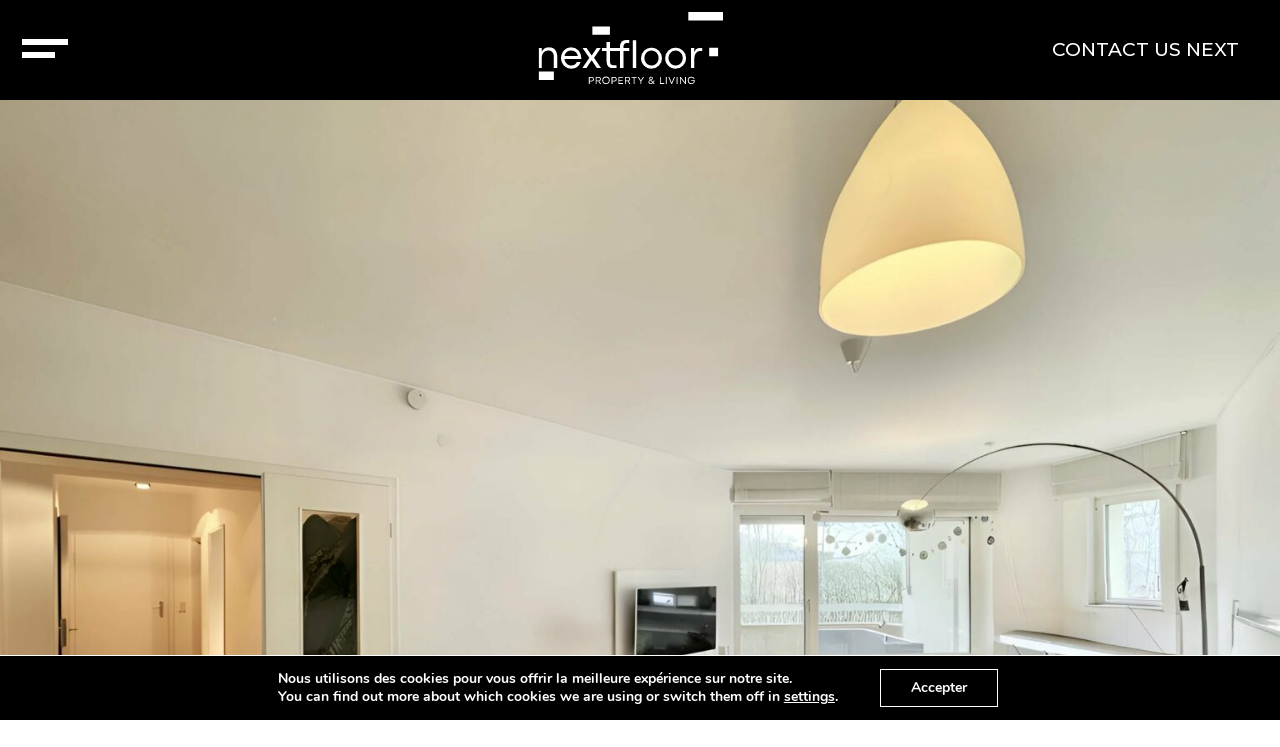

--- FILE ---
content_type: text/html; charset=UTF-8
request_url: https://www.nextfloor.lu/attributes_property/balcon/
body_size: 19055
content:
<!doctype html>
<html lang="fr-FR">

<head>
    <meta charset="UTF-8">
    <meta name="viewport" content="width=device-width, initial-scale=1">
    <link rel="profile" href="https://gmpg.org/xfn/11">

    <meta name='robots' content='index, follow, max-image-preview:large, max-snippet:-1, max-video-preview:-1' />

	<!-- This site is optimized with the Yoast SEO plugin v26.6 - https://yoast.com/wordpress/plugins/seo/ -->
	<title>Archives des balcon - Nextfloor</title>
	<link rel="canonical" href="https://www.nextfloor.lu/attributes_property/balcon/" />
	<link rel="next" href="https://www.nextfloor.lu/attributes_property/balcon/page/2/" />
	<meta property="og:locale" content="fr_FR" />
	<meta property="og:type" content="article" />
	<meta property="og:title" content="Archives des balcon - Nextfloor" />
	<meta property="og:url" content="https://www.nextfloor.lu/attributes_property/balcon/" />
	<meta property="og:site_name" content="Nextfloor" />
	<meta name="twitter:card" content="summary_large_image" />
	<script type="application/ld+json" class="yoast-schema-graph">{"@context":"https://schema.org","@graph":[{"@type":"CollectionPage","@id":"https://www.nextfloor.lu/attributes_property/balcon/","url":"https://www.nextfloor.lu/attributes_property/balcon/","name":"Archives des balcon - Nextfloor","isPartOf":{"@id":"https://www.nextfloor.lu/#website"},"primaryImageOfPage":{"@id":"https://www.nextfloor.lu/attributes_property/balcon/#primaryimage"},"image":{"@id":"https://www.nextfloor.lu/attributes_property/balcon/#primaryimage"},"thumbnailUrl":"https://www.nextfloor.lu/wp-content/uploads/2026/01/c8ce8b25da57fadc68d2123592a95c54_66ac8059bf_2368-original-2.jpg","breadcrumb":{"@id":"https://www.nextfloor.lu/attributes_property/balcon/#breadcrumb"},"inLanguage":"fr-FR"},{"@type":"ImageObject","inLanguage":"fr-FR","@id":"https://www.nextfloor.lu/attributes_property/balcon/#primaryimage","url":"https://www.nextfloor.lu/wp-content/uploads/2026/01/c8ce8b25da57fadc68d2123592a95c54_66ac8059bf_2368-original-2.jpg","contentUrl":"https://www.nextfloor.lu/wp-content/uploads/2026/01/c8ce8b25da57fadc68d2123592a95c54_66ac8059bf_2368-original-2.jpg","width":2368,"height":1728},{"@type":"BreadcrumbList","@id":"https://www.nextfloor.lu/attributes_property/balcon/#breadcrumb","itemListElement":[{"@type":"ListItem","position":1,"name":"Accueil","item":"https://www.nextfloor.lu/"},{"@type":"ListItem","position":2,"name":"balcon"}]},{"@type":"WebSite","@id":"https://www.nextfloor.lu/#website","url":"https://www.nextfloor.lu/","name":"Nextfloor","description":"Nextfloor","potentialAction":[{"@type":"SearchAction","target":{"@type":"EntryPoint","urlTemplate":"https://www.nextfloor.lu/?s={search_term_string}"},"query-input":{"@type":"PropertyValueSpecification","valueRequired":true,"valueName":"search_term_string"}}],"inLanguage":"fr-FR"}]}</script>
	<!-- / Yoast SEO plugin. -->


<link rel='dns-prefetch' href='//use.fontawesome.com' />
<link rel="alternate" type="application/rss+xml" title="Nextfloor &raquo; Flux" href="https://www.nextfloor.lu/feed/" />
<link rel="alternate" type="application/rss+xml" title="Nextfloor &raquo; Flux des commentaires" href="https://www.nextfloor.lu/comments/feed/" />
<link rel="alternate" type="application/rss+xml" title="Flux pour Nextfloor &raquo; balcon Attribute" href="https://www.nextfloor.lu/attributes_property/balcon/feed/" />
<style id='wp-img-auto-sizes-contain-inline-css' type='text/css'>
img:is([sizes=auto i],[sizes^="auto," i]){contain-intrinsic-size:3000px 1500px}
/*# sourceURL=wp-img-auto-sizes-contain-inline-css */
</style>
<style id='wp-emoji-styles-inline-css' type='text/css'>

	img.wp-smiley, img.emoji {
		display: inline !important;
		border: none !important;
		box-shadow: none !important;
		height: 1em !important;
		width: 1em !important;
		margin: 0 0.07em !important;
		vertical-align: -0.1em !important;
		background: none !important;
		padding: 0 !important;
	}
/*# sourceURL=wp-emoji-styles-inline-css */
</style>
<style id='wp-block-library-inline-css' type='text/css'>
:root{--wp-block-synced-color:#7a00df;--wp-block-synced-color--rgb:122,0,223;--wp-bound-block-color:var(--wp-block-synced-color);--wp-editor-canvas-background:#ddd;--wp-admin-theme-color:#007cba;--wp-admin-theme-color--rgb:0,124,186;--wp-admin-theme-color-darker-10:#006ba1;--wp-admin-theme-color-darker-10--rgb:0,107,160.5;--wp-admin-theme-color-darker-20:#005a87;--wp-admin-theme-color-darker-20--rgb:0,90,135;--wp-admin-border-width-focus:2px}@media (min-resolution:192dpi){:root{--wp-admin-border-width-focus:1.5px}}.wp-element-button{cursor:pointer}:root .has-very-light-gray-background-color{background-color:#eee}:root .has-very-dark-gray-background-color{background-color:#313131}:root .has-very-light-gray-color{color:#eee}:root .has-very-dark-gray-color{color:#313131}:root .has-vivid-green-cyan-to-vivid-cyan-blue-gradient-background{background:linear-gradient(135deg,#00d084,#0693e3)}:root .has-purple-crush-gradient-background{background:linear-gradient(135deg,#34e2e4,#4721fb 50%,#ab1dfe)}:root .has-hazy-dawn-gradient-background{background:linear-gradient(135deg,#faaca8,#dad0ec)}:root .has-subdued-olive-gradient-background{background:linear-gradient(135deg,#fafae1,#67a671)}:root .has-atomic-cream-gradient-background{background:linear-gradient(135deg,#fdd79a,#004a59)}:root .has-nightshade-gradient-background{background:linear-gradient(135deg,#330968,#31cdcf)}:root .has-midnight-gradient-background{background:linear-gradient(135deg,#020381,#2874fc)}:root{--wp--preset--font-size--normal:16px;--wp--preset--font-size--huge:42px}.has-regular-font-size{font-size:1em}.has-larger-font-size{font-size:2.625em}.has-normal-font-size{font-size:var(--wp--preset--font-size--normal)}.has-huge-font-size{font-size:var(--wp--preset--font-size--huge)}.has-text-align-center{text-align:center}.has-text-align-left{text-align:left}.has-text-align-right{text-align:right}.has-fit-text{white-space:nowrap!important}#end-resizable-editor-section{display:none}.aligncenter{clear:both}.items-justified-left{justify-content:flex-start}.items-justified-center{justify-content:center}.items-justified-right{justify-content:flex-end}.items-justified-space-between{justify-content:space-between}.screen-reader-text{border:0;clip-path:inset(50%);height:1px;margin:-1px;overflow:hidden;padding:0;position:absolute;width:1px;word-wrap:normal!important}.screen-reader-text:focus{background-color:#ddd;clip-path:none;color:#444;display:block;font-size:1em;height:auto;left:5px;line-height:normal;padding:15px 23px 14px;text-decoration:none;top:5px;width:auto;z-index:100000}html :where(.has-border-color){border-style:solid}html :where([style*=border-top-color]){border-top-style:solid}html :where([style*=border-right-color]){border-right-style:solid}html :where([style*=border-bottom-color]){border-bottom-style:solid}html :where([style*=border-left-color]){border-left-style:solid}html :where([style*=border-width]){border-style:solid}html :where([style*=border-top-width]){border-top-style:solid}html :where([style*=border-right-width]){border-right-style:solid}html :where([style*=border-bottom-width]){border-bottom-style:solid}html :where([style*=border-left-width]){border-left-style:solid}html :where(img[class*=wp-image-]){height:auto;max-width:100%}:where(figure){margin:0 0 1em}html :where(.is-position-sticky){--wp-admin--admin-bar--position-offset:var(--wp-admin--admin-bar--height,0px)}@media screen and (max-width:600px){html :where(.is-position-sticky){--wp-admin--admin-bar--position-offset:0px}}

/*# sourceURL=wp-block-library-inline-css */
</style><style id='global-styles-inline-css' type='text/css'>
:root{--wp--preset--aspect-ratio--square: 1;--wp--preset--aspect-ratio--4-3: 4/3;--wp--preset--aspect-ratio--3-4: 3/4;--wp--preset--aspect-ratio--3-2: 3/2;--wp--preset--aspect-ratio--2-3: 2/3;--wp--preset--aspect-ratio--16-9: 16/9;--wp--preset--aspect-ratio--9-16: 9/16;--wp--preset--color--black: #000000;--wp--preset--color--cyan-bluish-gray: #abb8c3;--wp--preset--color--white: #ffffff;--wp--preset--color--pale-pink: #f78da7;--wp--preset--color--vivid-red: #cf2e2e;--wp--preset--color--luminous-vivid-orange: #ff6900;--wp--preset--color--luminous-vivid-amber: #fcb900;--wp--preset--color--light-green-cyan: #7bdcb5;--wp--preset--color--vivid-green-cyan: #00d084;--wp--preset--color--pale-cyan-blue: #8ed1fc;--wp--preset--color--vivid-cyan-blue: #0693e3;--wp--preset--color--vivid-purple: #9b51e0;--wp--preset--gradient--vivid-cyan-blue-to-vivid-purple: linear-gradient(135deg,rgb(6,147,227) 0%,rgb(155,81,224) 100%);--wp--preset--gradient--light-green-cyan-to-vivid-green-cyan: linear-gradient(135deg,rgb(122,220,180) 0%,rgb(0,208,130) 100%);--wp--preset--gradient--luminous-vivid-amber-to-luminous-vivid-orange: linear-gradient(135deg,rgb(252,185,0) 0%,rgb(255,105,0) 100%);--wp--preset--gradient--luminous-vivid-orange-to-vivid-red: linear-gradient(135deg,rgb(255,105,0) 0%,rgb(207,46,46) 100%);--wp--preset--gradient--very-light-gray-to-cyan-bluish-gray: linear-gradient(135deg,rgb(238,238,238) 0%,rgb(169,184,195) 100%);--wp--preset--gradient--cool-to-warm-spectrum: linear-gradient(135deg,rgb(74,234,220) 0%,rgb(151,120,209) 20%,rgb(207,42,186) 40%,rgb(238,44,130) 60%,rgb(251,105,98) 80%,rgb(254,248,76) 100%);--wp--preset--gradient--blush-light-purple: linear-gradient(135deg,rgb(255,206,236) 0%,rgb(152,150,240) 100%);--wp--preset--gradient--blush-bordeaux: linear-gradient(135deg,rgb(254,205,165) 0%,rgb(254,45,45) 50%,rgb(107,0,62) 100%);--wp--preset--gradient--luminous-dusk: linear-gradient(135deg,rgb(255,203,112) 0%,rgb(199,81,192) 50%,rgb(65,88,208) 100%);--wp--preset--gradient--pale-ocean: linear-gradient(135deg,rgb(255,245,203) 0%,rgb(182,227,212) 50%,rgb(51,167,181) 100%);--wp--preset--gradient--electric-grass: linear-gradient(135deg,rgb(202,248,128) 0%,rgb(113,206,126) 100%);--wp--preset--gradient--midnight: linear-gradient(135deg,rgb(2,3,129) 0%,rgb(40,116,252) 100%);--wp--preset--font-size--small: 13px;--wp--preset--font-size--medium: 20px;--wp--preset--font-size--large: 36px;--wp--preset--font-size--x-large: 42px;--wp--preset--spacing--20: 0.44rem;--wp--preset--spacing--30: 0.67rem;--wp--preset--spacing--40: 1rem;--wp--preset--spacing--50: 1.5rem;--wp--preset--spacing--60: 2.25rem;--wp--preset--spacing--70: 3.38rem;--wp--preset--spacing--80: 5.06rem;--wp--preset--shadow--natural: 6px 6px 9px rgba(0, 0, 0, 0.2);--wp--preset--shadow--deep: 12px 12px 50px rgba(0, 0, 0, 0.4);--wp--preset--shadow--sharp: 6px 6px 0px rgba(0, 0, 0, 0.2);--wp--preset--shadow--outlined: 6px 6px 0px -3px rgb(255, 255, 255), 6px 6px rgb(0, 0, 0);--wp--preset--shadow--crisp: 6px 6px 0px rgb(0, 0, 0);}:where(.is-layout-flex){gap: 0.5em;}:where(.is-layout-grid){gap: 0.5em;}body .is-layout-flex{display: flex;}.is-layout-flex{flex-wrap: wrap;align-items: center;}.is-layout-flex > :is(*, div){margin: 0;}body .is-layout-grid{display: grid;}.is-layout-grid > :is(*, div){margin: 0;}:where(.wp-block-columns.is-layout-flex){gap: 2em;}:where(.wp-block-columns.is-layout-grid){gap: 2em;}:where(.wp-block-post-template.is-layout-flex){gap: 1.25em;}:where(.wp-block-post-template.is-layout-grid){gap: 1.25em;}.has-black-color{color: var(--wp--preset--color--black) !important;}.has-cyan-bluish-gray-color{color: var(--wp--preset--color--cyan-bluish-gray) !important;}.has-white-color{color: var(--wp--preset--color--white) !important;}.has-pale-pink-color{color: var(--wp--preset--color--pale-pink) !important;}.has-vivid-red-color{color: var(--wp--preset--color--vivid-red) !important;}.has-luminous-vivid-orange-color{color: var(--wp--preset--color--luminous-vivid-orange) !important;}.has-luminous-vivid-amber-color{color: var(--wp--preset--color--luminous-vivid-amber) !important;}.has-light-green-cyan-color{color: var(--wp--preset--color--light-green-cyan) !important;}.has-vivid-green-cyan-color{color: var(--wp--preset--color--vivid-green-cyan) !important;}.has-pale-cyan-blue-color{color: var(--wp--preset--color--pale-cyan-blue) !important;}.has-vivid-cyan-blue-color{color: var(--wp--preset--color--vivid-cyan-blue) !important;}.has-vivid-purple-color{color: var(--wp--preset--color--vivid-purple) !important;}.has-black-background-color{background-color: var(--wp--preset--color--black) !important;}.has-cyan-bluish-gray-background-color{background-color: var(--wp--preset--color--cyan-bluish-gray) !important;}.has-white-background-color{background-color: var(--wp--preset--color--white) !important;}.has-pale-pink-background-color{background-color: var(--wp--preset--color--pale-pink) !important;}.has-vivid-red-background-color{background-color: var(--wp--preset--color--vivid-red) !important;}.has-luminous-vivid-orange-background-color{background-color: var(--wp--preset--color--luminous-vivid-orange) !important;}.has-luminous-vivid-amber-background-color{background-color: var(--wp--preset--color--luminous-vivid-amber) !important;}.has-light-green-cyan-background-color{background-color: var(--wp--preset--color--light-green-cyan) !important;}.has-vivid-green-cyan-background-color{background-color: var(--wp--preset--color--vivid-green-cyan) !important;}.has-pale-cyan-blue-background-color{background-color: var(--wp--preset--color--pale-cyan-blue) !important;}.has-vivid-cyan-blue-background-color{background-color: var(--wp--preset--color--vivid-cyan-blue) !important;}.has-vivid-purple-background-color{background-color: var(--wp--preset--color--vivid-purple) !important;}.has-black-border-color{border-color: var(--wp--preset--color--black) !important;}.has-cyan-bluish-gray-border-color{border-color: var(--wp--preset--color--cyan-bluish-gray) !important;}.has-white-border-color{border-color: var(--wp--preset--color--white) !important;}.has-pale-pink-border-color{border-color: var(--wp--preset--color--pale-pink) !important;}.has-vivid-red-border-color{border-color: var(--wp--preset--color--vivid-red) !important;}.has-luminous-vivid-orange-border-color{border-color: var(--wp--preset--color--luminous-vivid-orange) !important;}.has-luminous-vivid-amber-border-color{border-color: var(--wp--preset--color--luminous-vivid-amber) !important;}.has-light-green-cyan-border-color{border-color: var(--wp--preset--color--light-green-cyan) !important;}.has-vivid-green-cyan-border-color{border-color: var(--wp--preset--color--vivid-green-cyan) !important;}.has-pale-cyan-blue-border-color{border-color: var(--wp--preset--color--pale-cyan-blue) !important;}.has-vivid-cyan-blue-border-color{border-color: var(--wp--preset--color--vivid-cyan-blue) !important;}.has-vivid-purple-border-color{border-color: var(--wp--preset--color--vivid-purple) !important;}.has-vivid-cyan-blue-to-vivid-purple-gradient-background{background: var(--wp--preset--gradient--vivid-cyan-blue-to-vivid-purple) !important;}.has-light-green-cyan-to-vivid-green-cyan-gradient-background{background: var(--wp--preset--gradient--light-green-cyan-to-vivid-green-cyan) !important;}.has-luminous-vivid-amber-to-luminous-vivid-orange-gradient-background{background: var(--wp--preset--gradient--luminous-vivid-amber-to-luminous-vivid-orange) !important;}.has-luminous-vivid-orange-to-vivid-red-gradient-background{background: var(--wp--preset--gradient--luminous-vivid-orange-to-vivid-red) !important;}.has-very-light-gray-to-cyan-bluish-gray-gradient-background{background: var(--wp--preset--gradient--very-light-gray-to-cyan-bluish-gray) !important;}.has-cool-to-warm-spectrum-gradient-background{background: var(--wp--preset--gradient--cool-to-warm-spectrum) !important;}.has-blush-light-purple-gradient-background{background: var(--wp--preset--gradient--blush-light-purple) !important;}.has-blush-bordeaux-gradient-background{background: var(--wp--preset--gradient--blush-bordeaux) !important;}.has-luminous-dusk-gradient-background{background: var(--wp--preset--gradient--luminous-dusk) !important;}.has-pale-ocean-gradient-background{background: var(--wp--preset--gradient--pale-ocean) !important;}.has-electric-grass-gradient-background{background: var(--wp--preset--gradient--electric-grass) !important;}.has-midnight-gradient-background{background: var(--wp--preset--gradient--midnight) !important;}.has-small-font-size{font-size: var(--wp--preset--font-size--small) !important;}.has-medium-font-size{font-size: var(--wp--preset--font-size--medium) !important;}.has-large-font-size{font-size: var(--wp--preset--font-size--large) !important;}.has-x-large-font-size{font-size: var(--wp--preset--font-size--x-large) !important;}
/*# sourceURL=global-styles-inline-css */
</style>

<style id='classic-theme-styles-inline-css' type='text/css'>
/*! This file is auto-generated */
.wp-block-button__link{color:#fff;background-color:#32373c;border-radius:9999px;box-shadow:none;text-decoration:none;padding:calc(.667em + 2px) calc(1.333em + 2px);font-size:1.125em}.wp-block-file__button{background:#32373c;color:#fff;text-decoration:none}
/*# sourceURL=/wp-includes/css/classic-themes.min.css */
</style>
<link rel='stylesheet' id='contact-form-7-css' href='https://www.nextfloor.lu/wp-content/plugins/contact-form-7/includes/css/styles.css?ver=6.1.4' type='text/css' media='all' />
<link rel='stylesheet' id='font-awesome-css' href='https://use.fontawesome.com/releases/v6.1.0/css/all.css?ver=6.9' type='text/css' media='all' />
<link rel='stylesheet' id='bootstrap-css' href='https://www.nextfloor.lu/wp-content/themes/nextfloor/assets/css/bootstrap.min.css?ver=6.9' type='text/css' media='all' />
<link rel='stylesheet' id='fancyboxstyle-css' href='https://www.nextfloor.lu/wp-content/themes/nextfloor/assets/css/jquery.fancybox.min.css?ver=6.9' type='text/css' media='all' />
<link rel='stylesheet' id='slick-css-css' href='https://www.nextfloor.lu/wp-content/themes/nextfloor/assets/css/slick.min.css?ver=6.9' type='text/css' media='all' />
<link rel='stylesheet' id='midori-style-css' href='https://www.nextfloor.lu/wp-content/themes/nextfloor/style.css?ver=1769205389' type='text/css' media='all' />
<link rel='stylesheet' id='moove_gdpr_frontend-css' href='https://www.nextfloor.lu/wp-content/plugins/gdpr-cookie-compliance/dist/styles/gdpr-main.css?ver=5.0.9' type='text/css' media='all' />
<style id='moove_gdpr_frontend-inline-css' type='text/css'>
#moove_gdpr_cookie_modal,#moove_gdpr_cookie_info_bar,.gdpr_cookie_settings_shortcode_content{font-family:&#039;Nunito&#039;,sans-serif}#moove_gdpr_save_popup_settings_button{background-color:#373737;color:#fff}#moove_gdpr_save_popup_settings_button:hover{background-color:#000}#moove_gdpr_cookie_info_bar .moove-gdpr-info-bar-container .moove-gdpr-info-bar-content a.mgbutton,#moove_gdpr_cookie_info_bar .moove-gdpr-info-bar-container .moove-gdpr-info-bar-content button.mgbutton{background-color:#000}#moove_gdpr_cookie_modal .moove-gdpr-modal-content .moove-gdpr-modal-footer-content .moove-gdpr-button-holder a.mgbutton,#moove_gdpr_cookie_modal .moove-gdpr-modal-content .moove-gdpr-modal-footer-content .moove-gdpr-button-holder button.mgbutton,.gdpr_cookie_settings_shortcode_content .gdpr-shr-button.button-green{background-color:#000;border-color:#000}#moove_gdpr_cookie_modal .moove-gdpr-modal-content .moove-gdpr-modal-footer-content .moove-gdpr-button-holder a.mgbutton:hover,#moove_gdpr_cookie_modal .moove-gdpr-modal-content .moove-gdpr-modal-footer-content .moove-gdpr-button-holder button.mgbutton:hover,.gdpr_cookie_settings_shortcode_content .gdpr-shr-button.button-green:hover{background-color:#fff;color:#000}#moove_gdpr_cookie_modal .moove-gdpr-modal-content .moove-gdpr-modal-close i,#moove_gdpr_cookie_modal .moove-gdpr-modal-content .moove-gdpr-modal-close span.gdpr-icon{background-color:#000;border:1px solid #000}#moove_gdpr_cookie_info_bar span.moove-gdpr-infobar-allow-all.focus-g,#moove_gdpr_cookie_info_bar span.moove-gdpr-infobar-allow-all:focus,#moove_gdpr_cookie_info_bar button.moove-gdpr-infobar-allow-all.focus-g,#moove_gdpr_cookie_info_bar button.moove-gdpr-infobar-allow-all:focus,#moove_gdpr_cookie_info_bar span.moove-gdpr-infobar-reject-btn.focus-g,#moove_gdpr_cookie_info_bar span.moove-gdpr-infobar-reject-btn:focus,#moove_gdpr_cookie_info_bar button.moove-gdpr-infobar-reject-btn.focus-g,#moove_gdpr_cookie_info_bar button.moove-gdpr-infobar-reject-btn:focus,#moove_gdpr_cookie_info_bar span.change-settings-button.focus-g,#moove_gdpr_cookie_info_bar span.change-settings-button:focus,#moove_gdpr_cookie_info_bar button.change-settings-button.focus-g,#moove_gdpr_cookie_info_bar button.change-settings-button:focus{-webkit-box-shadow:0 0 1px 3px #000;-moz-box-shadow:0 0 1px 3px #000;box-shadow:0 0 1px 3px #000}#moove_gdpr_cookie_modal .moove-gdpr-modal-content .moove-gdpr-modal-close i:hover,#moove_gdpr_cookie_modal .moove-gdpr-modal-content .moove-gdpr-modal-close span.gdpr-icon:hover,#moove_gdpr_cookie_info_bar span[data-href]>u.change-settings-button{color:#000}#moove_gdpr_cookie_modal .moove-gdpr-modal-content .moove-gdpr-modal-left-content #moove-gdpr-menu li.menu-item-selected a span.gdpr-icon,#moove_gdpr_cookie_modal .moove-gdpr-modal-content .moove-gdpr-modal-left-content #moove-gdpr-menu li.menu-item-selected button span.gdpr-icon{color:inherit}#moove_gdpr_cookie_modal .moove-gdpr-modal-content .moove-gdpr-modal-left-content #moove-gdpr-menu li a span.gdpr-icon,#moove_gdpr_cookie_modal .moove-gdpr-modal-content .moove-gdpr-modal-left-content #moove-gdpr-menu li button span.gdpr-icon{color:inherit}#moove_gdpr_cookie_modal .gdpr-acc-link{line-height:0;font-size:0;color:transparent;position:absolute}#moove_gdpr_cookie_modal .moove-gdpr-modal-content .moove-gdpr-modal-close:hover i,#moove_gdpr_cookie_modal .moove-gdpr-modal-content .moove-gdpr-modal-left-content #moove-gdpr-menu li a,#moove_gdpr_cookie_modal .moove-gdpr-modal-content .moove-gdpr-modal-left-content #moove-gdpr-menu li button,#moove_gdpr_cookie_modal .moove-gdpr-modal-content .moove-gdpr-modal-left-content #moove-gdpr-menu li button i,#moove_gdpr_cookie_modal .moove-gdpr-modal-content .moove-gdpr-modal-left-content #moove-gdpr-menu li a i,#moove_gdpr_cookie_modal .moove-gdpr-modal-content .moove-gdpr-tab-main .moove-gdpr-tab-main-content a:hover,#moove_gdpr_cookie_info_bar.moove-gdpr-dark-scheme .moove-gdpr-info-bar-container .moove-gdpr-info-bar-content a.mgbutton:hover,#moove_gdpr_cookie_info_bar.moove-gdpr-dark-scheme .moove-gdpr-info-bar-container .moove-gdpr-info-bar-content button.mgbutton:hover,#moove_gdpr_cookie_info_bar.moove-gdpr-dark-scheme .moove-gdpr-info-bar-container .moove-gdpr-info-bar-content a:hover,#moove_gdpr_cookie_info_bar.moove-gdpr-dark-scheme .moove-gdpr-info-bar-container .moove-gdpr-info-bar-content button:hover,#moove_gdpr_cookie_info_bar.moove-gdpr-dark-scheme .moove-gdpr-info-bar-container .moove-gdpr-info-bar-content span.change-settings-button:hover,#moove_gdpr_cookie_info_bar.moove-gdpr-dark-scheme .moove-gdpr-info-bar-container .moove-gdpr-info-bar-content button.change-settings-button:hover,#moove_gdpr_cookie_info_bar.moove-gdpr-dark-scheme .moove-gdpr-info-bar-container .moove-gdpr-info-bar-content u.change-settings-button:hover,#moove_gdpr_cookie_info_bar span[data-href]>u.change-settings-button,#moove_gdpr_cookie_info_bar.moove-gdpr-dark-scheme .moove-gdpr-info-bar-container .moove-gdpr-info-bar-content a.mgbutton.focus-g,#moove_gdpr_cookie_info_bar.moove-gdpr-dark-scheme .moove-gdpr-info-bar-container .moove-gdpr-info-bar-content button.mgbutton.focus-g,#moove_gdpr_cookie_info_bar.moove-gdpr-dark-scheme .moove-gdpr-info-bar-container .moove-gdpr-info-bar-content a.focus-g,#moove_gdpr_cookie_info_bar.moove-gdpr-dark-scheme .moove-gdpr-info-bar-container .moove-gdpr-info-bar-content button.focus-g,#moove_gdpr_cookie_info_bar.moove-gdpr-dark-scheme .moove-gdpr-info-bar-container .moove-gdpr-info-bar-content a.mgbutton:focus,#moove_gdpr_cookie_info_bar.moove-gdpr-dark-scheme .moove-gdpr-info-bar-container .moove-gdpr-info-bar-content button.mgbutton:focus,#moove_gdpr_cookie_info_bar.moove-gdpr-dark-scheme .moove-gdpr-info-bar-container .moove-gdpr-info-bar-content a:focus,#moove_gdpr_cookie_info_bar.moove-gdpr-dark-scheme .moove-gdpr-info-bar-container .moove-gdpr-info-bar-content button:focus,#moove_gdpr_cookie_info_bar.moove-gdpr-dark-scheme .moove-gdpr-info-bar-container .moove-gdpr-info-bar-content span.change-settings-button.focus-g,span.change-settings-button:focus,button.change-settings-button.focus-g,button.change-settings-button:focus,#moove_gdpr_cookie_info_bar.moove-gdpr-dark-scheme .moove-gdpr-info-bar-container .moove-gdpr-info-bar-content u.change-settings-button.focus-g,#moove_gdpr_cookie_info_bar.moove-gdpr-dark-scheme .moove-gdpr-info-bar-container .moove-gdpr-info-bar-content u.change-settings-button:focus{color:#000}#moove_gdpr_cookie_modal .moove-gdpr-branding.focus-g span,#moove_gdpr_cookie_modal .moove-gdpr-modal-content .moove-gdpr-tab-main a.focus-g,#moove_gdpr_cookie_modal .moove-gdpr-modal-content .moove-gdpr-tab-main .gdpr-cd-details-toggle.focus-g{color:#000}#moove_gdpr_cookie_modal.gdpr_lightbox-hide{display:none}
/*# sourceURL=moove_gdpr_frontend-inline-css */
</style>
<script type="text/javascript" src="https://www.nextfloor.lu/wp-includes/js/jquery/jquery.min.js?ver=3.7.1" id="jquery-core-js"></script>
<script type="text/javascript" src="https://www.nextfloor.lu/wp-includes/js/jquery/jquery-migrate.min.js?ver=3.4.1" id="jquery-migrate-js"></script>
<script type="text/javascript" src="https://www.nextfloor.lu/wp-content/themes/nextfloor/assets/js/bootstrap.min.js?ver=6.9" id="bootstrap-js-js"></script>
<script type="text/javascript" src="https://www.nextfloor.lu/wp-content/themes/nextfloor/assets/js/jquery.fancybox.min.js?ver=6.9" id="fancyboxscript-js"></script>
<script type="text/javascript" src="https://www.nextfloor.lu/wp-content/themes/nextfloor/assets/js/isotope.pkgd.min.js?ver=6.9" id="isotope-js"></script>
<script type="text/javascript" src="https://www.nextfloor.lu/wp-content/themes/nextfloor/assets/js/slick.min.js?ver=6.9" id="slick-js-js"></script>
<script type="text/javascript" src="https://www.nextfloor.lu/wp-content/themes/nextfloor/assets/js/script.js?ver=6.9" id="midori-script-js"></script>
<link rel="https://api.w.org/" href="https://www.nextfloor.lu/wp-json/" /><link rel="alternate" title="JSON" type="application/json" href="https://www.nextfloor.lu/wp-json/wp/v2/attributes_property/64" /><link rel="EditURI" type="application/rsd+xml" title="RSD" href="https://www.nextfloor.lu/xmlrpc.php?rsd" />
<meta name="generator" content="WordPress 6.9" />
<style type="text/css">.recentcomments a{display:inline !important;padding:0 !important;margin:0 !important;}</style>
    <link rel="shortcut icon" type="image/x-icon" href="https://www.nextfloor.lu/wp-content/themes/nextfloor/assets/images/favicon.ico">
    <link rel="preconnect" href="https://fonts.gstatic.com">
    <link href="https://fonts.googleapis.com/css2?family=Montserrat:wght@500;600;700&display=swap" rel="stylesheet">
    <link rel="stylesheet" type="text/css" href="https://www.nextfloor.lu/wp-content/themes/nextfloor/assets/css/bundle.css">


    <style>
        /*	===============================================================================	*/
        /*	header	=======================================================================	*/
        /*	===============================================================================	*/


        .mainhome .hero .slide-item::after {
            background: rgba(0, 0, 0, 0.1) !important;
        }


        .hero:before {
            display: none;
        }

        .header {
            position: absolute;
            top: 0;
            left: 50%;
            -webkit-transform: translateX(-50%);
            -ms-transform: translateX(-50%);
            transform: translateX(-50%);
            width: 100vw;
            height: 100px;
            padding: 0 41px 0 22px;
            background-color: #000;
            z-index: 10;
        }

        .main {
            padding-top: 100px;
        }

        .nav>ul>li>a {
            font-size: 52px;
        }

        .mainhome .hero {
            padding-top: 40vw;
        }





        .nav .nav__toggle {
            top: 24px;
        }

        .btn-bars {
            width: 46px;
            height: 46px;
            color: #fff;
        }

        .btn-bars:hover {
            color: rgba(255, 255, 255, 0.9);
        }

        .btn-bars .btn__icon {
            color: #fff !important;
            top: 50%;
            left: 50%;
            -webkit-transform: translate(-50%, -50%);
            -ms-transform: translate(-50%, -50%);
            transform: translate(-50%, -50%);
            width: 46px;
            height: 46px;
        }

        .btn-bars .btn__icon i {
            top: 50%;
            left: 0;
            -webkit-transform: translateY(-50%);
            -ms-transform: translateY(-50%);
            transform: translateY(-50%);
            -webkit-box-shadow: 0 0 0 0px #707070 inset;
            box-shadow: 0 0 0 0px #707070 inset;
            width: 46px;
            max-width: 46px;
            height: 6px;
        }

        .btn-bars .btn__icon i:nth-child(1) {
            -webkit-transform: translateY(-50%) translateY(-5px);
            -ms-transform: translateY(-50%) translateY(-5px);
            transform: translateY(-50%) translateY(-5px);
        }

        .btn-bars .btn__icon i:nth-child(2) {
            -webkit-transform: translateY(-50%) translateY(8px);
            -ms-transform: translateY(-50%) translateY(8px);
            transform: translateY(-50%) translateY(8px);
            max-width: 33px;
        }

        /*  active state  */
        .is-active {
            color: #fff;
        }

        .is-active .btn__icon {
            -webkit-transform: translate(-50%, -50%) translateY(4px) translateX(69px);
            -ms-transform: translate(-50%, -50%) translateY(4px) translateX(69px);
            transform: translate(-50%, -50%) translateY(4px) translateX(69px);
        }

        .is-active .btn__icon i {
            -webkit-box-shadow: 0 0 0 0px rgba(112, 112, 112, 0) inset;
            box-shadow: 0 0 0 0px rgba(112, 112, 112, 0) inset;
        }

        .is-active .btn__icon i:nth-child(1) {
            -webkit-transform: translateY(-50%) rotate(45deg);
            -ms-transform: translateY(-50%) rotate(45deg);
            transform: translateY(-50%) rotate(45deg);
        }

        .is-active .btn__icon i:nth-child(2) {
            -webkit-transform: translateY(-50%) rotate(-45deg);
            -ms-transform: translateY(-50%) rotate(-45deg);
            transform: translateY(-50%) rotate(-45deg);
            max-width: 46px;
        }










        /*	===============================================================================	*/
        /*		=======================================================================	*/
        /*	===============================================================================	*/

        .header .header__link {
            position: absolute;
            top: 50%;
            -webkit-transform: translateY(-50%);
            -ms-transform: translateY(-50%);
            transform: translateY(-50%);
            right: 0;
            font-size: 19px;
            font-weight: 500;
            text-transform: uppercase;
            white-space: nowrap;
            color: #fff;
            z-index: 3;
        }

        .section--form h2 {
            margin-bottom: 13px;
            font-size: 30px;
            font-weight: 700;
        }

        .form-controls {
            padding: 11px 10px;
            font-size: 15px;
            line-height: 1.07;
        }

        .form-controls--textarea {
            height: 275px;
        }

        .btn {
            padding: 22px 46, 5px;
            line-height: 1.05;
            font-size: 19px;
        }

        .btn--sm {
            padding: 11, 25px 100px;
            border-color: #fff;
            font-size: 15px;
        }

        .header .header__logo {
            position: absolute;
            top: 12px;
            height: 72px;
        }


        .section--contact {
            padding-top: 120px;
        }

        .section--contact:before {
            width: 292px;
            height: 71px;
        }

        .section--contact .section__body {
            padding-left: 60px;
        }


        .section--contact a {
            margin: 45px 0;
        }

        .section--contact img {
            top: 36px;
            left: 30px;
        }




        .section--cards {
            padding-bottom: 90px;
        }

        .section h5 {
            font-size: 15px;
            font-weight: 375;
        }


        .container {
            max-width: 1120px;
            padding-left: 20px;
            padding-right: 20px;
            margin: 0 auto;
            width: 100%;
        }

        .section__card {
            padding: 25px;
        }

        .section--contact {
            margin-bottom: 100px;
            padding: 187px 0 200px;
            text-align: right;
        }

        .section--contact img,
        .section--banner img {
            max-width: 50%;
            max-height: 50%;
            top: 90px;
        }

        .section ul {
            margin-bottom: 30px;
        }

        .hero {
            padding-top: 29.1vw;
        }

        .section h2 {
            margin-bottom: 62px;
            font-size: 38px;
            line-height: 0.9;
        }

        .section h3 {
            margin-bottom: 50px;
            font-size: 23px;
            line-height: 30px;
        }

        .section h4 {
            font-size: 22px;
        }

        .section h5 {
            font-size: 15px;
            font-weight: 375;
        }

        .section li+li {
            margin-top: 30px;
        }


        .section .product strong {
            margin-right: -158px;
            margin-left: 146px;
            padding: 24px 147px 24px 29px;
            margin-top: 3px;
            font-size: 19px;
        }


        .section h1 {
            font-size: 60px;
        }

        /*
.btn {
  padding: 0.375rem 0.75rem;
  font-size: 14px;;
  line-height: 50px;
}
*/


        .section-single:before {
            content: '';
            position: absolute;
            top: 450px;
            left: 0;
            width: 166px;
            height: 70px;
            background-color: #000;
        }


        .section img {
            top: 128px;
            max-width: 50%;
            max-height: 50%;
        }

        /*	===============================================================================	*/
        /*	listing	===============================================================================	*/
        /*	===============================================================================	*/

        .container_listing {
            max-width: 1240px;
            margin: auto;
            padding-left: 20px;
            padding-right: 20px;
        }

        .list-item {
            padding-left: 5px;
            padding-right: 5px;
            margin-bottom: 10px;
        }

        .list-item .layer_item {
            visibility: hidden;
            opacity: 0;
            transition: visibility 0s, opacity 0.2s linear;
            position: absolute;
            z-index: 1;
            top: 0px;
            left: 0px;
            width: 100%;
            height: 100%;
            background-color: #000;
            color: #fff;
            font-size: 23px;
        }

        .list-item .layer_item .layer_item_innter {
            display: table;
            height: 100%;
            width: 100%;
        }

        .list-item .layer_item .layer_txt {
            display: table-cell;
            vertical-align: middle;
            text-align: center;
        }

        .list-item .layer_item .layer_txt span {
            border: 1px solid #fff;
            padding: 10px;
        }

        .list-item:hover .layer_item {
            visibility: visible;
            opacity: 1;
        }


        .listing_filter {
            border: 1px solid #000;
            color: #000000;
            padding: 10px;
            display: inline;
        }

        .listing_filter:hover {
            border: 1px solid #000;
            background-color: #000;
            color: #ffffff;
        }

        /*	===============================================================================	*/
        /*	contact	===============================================================================	*/
        /*	===============================================================================	*/

        .section--cards {
            padding-bottom: 166px;
        }

        .section--cards h2 {
            font-size: 30px;
            line-height: 1.2;
        }

        .section--contact h2 {
            font-size: 30px;
            line-height: 1.2;
        }

        .section--contact .btn {
            font-size: 38px;
        }

        .pl-2,
        .px-2 {
            padding-left: 0.25em !important;
        }

        .pb-2,
        .py-2 {
            padding-bottom: 0.25em !important;
        }

        .pr-2,
        .px-2 {
            padding-right: 0.25em !important;
        }

        .pt-2,
        .py-2 {
            padding-top: 0.25em !important;
        }

        .section__form h2 {
            margin-bottom: 25px;
        }

        /*	===============================================================================	*/
        /*	footer	===============================================================================	*/
        /*	===============================================================================	*/

        .section--banner h1 {
            font-size: 80px;
        }

        .section--banner .btn {
            font-size: 38px;
        }

        .footer em {
            font-size: 38px;
        }

        .footer {
            font-size: 19px;
            padding: 45px 0 45px;
        }

        .footer strong {
            font-size: 11px;
        }

        .footer li+li {
            margin-top: 23px;
        }

        /*	===============================================================================	*/
        /*	galerie	=======================================================================	*/
        /*	===============================================================================	*/

        .fancybox-toolbar {
            left: 0px;
            right: inherit;
        }

        .fancybox-button {
            background: transparent;
        }

        .fancybox-bg {
            background-color: #000;
            opacity: 1 !important;
        }

        .fancybox-button--zoom {
            display: none !important;
        }

        .fancybox-button--play {
            display: none !important;
        }

        .fancybox-infobar {
            display: none !important;
        }

        .menu_ul {
            /*
		position:absolute;
		color:#fff !important;
		top:100px !important;
		padding:0px !important;
		padding-left:95px !important;
		*/
        }

        .menu_ul {
            padding-left: 95px !important;
        }

        .nav.navsocial {
            height: 100% !important;
        }

        .menu_ul_social {

            color: #fff !important;
            position: absolute !important;

            bottom: 65px !important;
            top: inherit !important;
            padding: 0px !important;
            padding-left: 95px !important;
        }

        .menu_ul_social:before {
            display: none !important;
        }

        .nav>ul.menu_ul_social>li {
            margin-top: 20px;
        }

        .nav>ul.menu_ul_social>li>a {
            font-size: 25px;
        }


        /*	=====================================================	*/

        .select-items {
            z-index: 999999999 !important;
        }


        /* The container must be positioned relative: */
        .custom-select {
            position: relative;
            border: 0px !important;
            text-align: left;
            margin-bottom: 10px;
        }

        .custom-select select {
            display: none;
            /*hide original SELECT element: */
        }

        .select-selected {
            color: #000 !important;
        }

        /* Style the arrow inside the select element: */
        .select-selected:after {
            position: absolute;
            content: "";
            top: 14px;
            right: 8px;
            width: 0;
            height: 0;
            border: 8px solid transparent;
            border-color: #fff transparent transparent transparent;
        }

        /* Point the arrow upwards when the select box is open (active): */
        .select-selected.select-arrow-active:after {
            border-color: transparent transparent #fff transparent;
            top: 8px;
        }

        /* style the items (options), including the selected item: */
        .select-items div,
        .select-selected {
            color: #000000;
            padding: 8px 16px;
            border: 1px solid #000;
            cursor: pointer;
        }

        .select-items div {
            border-top: 0px;
        }

        .select-items div:first-child {
            border: 1px solid #000;
        }

        /* Style items (options): */
        .select-items {
            position: absolute;
            background-color: #fff;
            color: #000;
            top: 100%;
            left: 0;
            right: 0;
            z-index: 99;
        }

        /* Hide the items when the select box is closed: */
        .select-hide {
            display: none;
        }

        .select-items div:hover {
            background-color: #000;
            color: #fff;
        }

        /*	===============================================================================	*/
        /*	===============================================================================	*/
        /*	===============================================================================	*/

        .project_div {
            padding-bottom: 100%;
        }

        .project_title {
            margin-bottom: 0px;
            margin-top: 12%;
            color: #ffffff
        }

        .hideindesktop {
            display: none;
        }

        @media only screen and (max-width: 1200px) {
            .section--cards h2 {
                font-size: 20px;
            }

            #resetfilter {
                right: 0% !important;
                /* width:100% !important; */
                bottom: -35px !important;
                top: inherit !important;

            }

            .section-single:before {
                display: none;
            }
        }

        @media only screen and (max-width: 992px) {
            .section .product {
                margin-left: 0px;
                margin-top: 50px;
            }

            .section .product figure {
                width: 100%;
            }


            .section--banner h1 {
                font-size: 40px !important;
            }
        }


        .hidedesktop {
            display: none;
        }

        @media only screen and (max-width: 800px) {

            .hidedesktop {
                display: block;
            }

            .section .product strong {
                margin-left: 78px;
            }

            .hero {
                margin-bottom: 40px;
            }

            .hidemobile {
                display: none !important;
            }

            .container .offset-1 {
                margin-left: 0px;
            }


            .section__card {
                margin: auto;
            }

            .section--contact h2 {
                font-size: 20px;
            }

            .section--contact .btn {
                font-size: 20px;
            }

            .header__link {
                display: none;
            }

            /* .project_div{
		padding-bottom:100% !important;
	} */

            .project_title {
                font-size: 26px !important;
            }

            .btn {
                padding: 20px 30px !important;
            }

            .footer .footer__logo {
                margin-bottom: 60px;
            }

            .footer .footer__col {
                min-height: inherit !important;
            }

            .col-auto.ml-auto.footer__col {
                margin-left: 0px !important
            }

            .hideinmobile {
                display: none;
            }

            .hideindesktop {
                display: inline;
            }

            .project_title {
                font-size: 14px !important;
            }

            .custom-select {
                width: 49% !important;
            }

            .section--form {
                padding-top: 60px !important;
            }

            .nav .nav__toggle {
                left: -10px;
            }

            .is-active .btn-bars .btn__icon {
                left: -50px !important;
            }

            /*
	.btn-bars .btn__icon{
		left:-10px !important;
	}
	*/

            .menu_ul {
                padding-left: 40px !important;
                padding-top: 200px !important;
            }

            .menu_ul_social {

                bottom: 40px !important;
                padding-left: 40px !important;
            }

            .nav>ul>li>a {
                font-size: 40px !important;
            }

            .nav>ul.menu_ul_social>li>a {
                font-size: 18px !important
            }

        }

        .nav>ul {
            position: absolute;
            margin-bottom: 0;
            list-style-type: none;
            display: block;
            z-index: 1;
            top: 100;
            left: 50%;
            -webkit-transform: translate(-50%, 0);
            -ms-transform: translate(-50%, 0);
            transform: translate(-50%, 0);
            padding: 305px 104px 81px;
            width: 100vw;
            min-width: 320px;
            max-width: none;
            opacity: 1;
            visibility: visible;
            background-color: #000;
            -webkit-transition: border-color .3s ease-out, border-radius .3s ease-out, max-width .3s ease-out, max-height .3s ease-out, background-color .3s ease-out, color .3s ease-out, opacity .3s ease-out, visibility .3s ease-out, -webkit-transform .3s ease-out, -webkit-box-shadow .3s ease-out;
            transition: border-color .3s ease-out, border-radius .3s ease-out, max-width .3s ease-out, max-height .3s ease-out, background-color .3s ease-out, color .3s ease-out, opacity .3s ease-out, visibility .3s ease-out, -webkit-transform .3s ease-out, -webkit-box-shadow .3s ease-out;
            -o-transition: transform .3s ease-out, border-color .3s ease-out, border-radius .3s ease-out, max-width .3s ease-out, max-height .3s ease-out, background-color .3s ease-out, box-shadow .3s ease-out, color .3s ease-out, opacity .3s ease-out, visibility .3s ease-out;
            transition: transform .3s ease-out, border-color .3s ease-out, border-radius .3s ease-out, max-width .3s ease-out, max-height .3s ease-out, background-color .3s ease-out, box-shadow .3s ease-out, color .3s ease-out, opacity .3s ease-out, visibility .3s ease-out;
            transition: transform .3s ease-out, border-color .3s ease-out, border-radius .3s ease-out, max-width .3s ease-out, max-height .3s ease-out, background-color .3s ease-out, box-shadow .3s ease-out, color .3s ease-out, opacity .3s ease-out, visibility .3s ease-out, -webkit-transform .3s ease-out, -webkit-box-shadow .3s ease-out;
            -webkit-transform-style: preserve-3d;
            transform-style: preserve-3d;
        }

        .navsocial {
            bottom: 0px;
        }

        .nav>ul>li {
            opacity: 1;
        }





        #moove_gdpr_cookie_info_bar .moove-gdpr-info-bar-container .moove-gdpr-info-bar-content a.mgbutton,
        #moove_gdpr_cookie_info_bar .moove-gdpr-info-bar-container .moove-gdpr-info-bar-content button.mgbutton {
            border: 1px solid #fff;
            border-radius: 0px;
        }

        #moove_gdpr_cookie_info_bar.moove-gdpr-dark-scheme {
            background-color: #000000;
        }
    </style>

</head>

<body class="archive tax-attributes_property term-balcon term-64 wp-theme-nextfloor">
    <div id="page" class="site">


        <div class="wrapper">
            <header class="header">
                <div class="container header__container">
                    <a href="/" class="header__logo">
                        <img src="https://www.nextfloor.lu/wp-content/themes/nextfloor/assets/images/svg/logo.svg" alt="">
                        nextfloor
                    </a>

                    <div style="display:none;position:absolute;top:0px;left:0px;width:100%;height:100%;background-color:#000;"></div>

                    <div class="nav header__nav js-nav">
                        <div class="nav__toggle">
                            <a href="#" onclick="openlink()" class="btn-bars js-nav-trigger">
                                <span class="btn__icon"><i></i><i></i></span>
                            </a>
                        </div><!-- /.nav__toggle -->
                    </div><!-- /.nav -->

                    <a href="/contact" class="header__link">CONTACT US NEXT</a>
                </div><!-- /.container -->

            </header><!-- /.header -->


            <div class="togglemenucontent" style="display:none;z-index:3;position:fixed;top:0px;left:0px;width:100%;height:100%;background-color:#000;">

                <div class='nav'>
                    <ul class='menu_ul'>
                        
									<li>
										<a href="https://www.nextfloor.lu/">Projects</a>
									</li>
								
									<li>
										<a href="https://www.nextfloor.lu/about-us/">About us</a>
									</li>
								
									<li>
										<a href="https://www.nextfloor.lu/contact/">Contact</a>
									</li>
								                    </ul>
                </div>

                <div class='nav navsocial'>
                    <ul class='menu_ul_social'>
                        <li>
                            <a style='display:none;' href="https://www.facebook.com/">facebook</a>
                        </li>

                        <li>
                            <a style='display:none;' href="https://www.instagram.com/">instagram</a>
                        </li>

                        <li>
                            <a style='display:none;' href="https://www.linkedin.com/">Linkedin</a>
                        </li>
                    </ul>
                </div>

            </div>


            <script>
                function openlink() {
                    if ($(".header__nav").hasClass("is-active")) {
                        $(".header__nav").removeClass("is-active");
                        $(".togglemenucontent").fadeOut(200);

                        $('html, body').css({
                            overflow: 'auto',
                            height: 'auto'
                        });
                    } else {
                        $(".header__nav").addClass("is-active");
                        $(".togglemenucontent").fadeIn(200);
                        $('html, body').css({
                            overflow: 'hidden',
                            height: '100%'
                        });
                    }
                }
            </script>
	<div id="primary" class="content-area">
		<main id="main" class="site-main">

		
			<header class="page-header">
				<h1 class="page-title">Attribute : <span>balcon</span></h1>			</header><!-- .page-header -->

			
<article id="post-39831" class="post-39831 project type-project status-publish has-post-thumbnail hentry type_property-appartement city_property-luxembourg-kirchberg status_property-rent attributes_property-stockage attributes_property-refrigerateur attributes_property-machine-a-laver attributes_property-meublee attributes_property-balcon attributes_property-cave attributes_property-cuisine attributes_property-ascenseur attributes_property-double-vitrage">
	<header class="entry-header">
		<h2 class="entry-title"><a href="https://www.nextfloor.lu/project/luxembourg-86656964/" rel="bookmark">Luxembourg &#8211; 86656964</a></h2>	</header><!-- .entry-header -->

	<img width="2368" height="1728" src="https://www.nextfloor.lu/wp-content/uploads/2026/01/c8ce8b25da57fadc68d2123592a95c54_66ac8059bf_2368-original-2.jpg" class="attachment-post-thumbnail size-post-thumbnail wp-post-image" alt="" decoding="async" fetchpriority="high" srcset="https://www.nextfloor.lu/wp-content/uploads/2026/01/c8ce8b25da57fadc68d2123592a95c54_66ac8059bf_2368-original-2.jpg 2368w, https://www.nextfloor.lu/wp-content/uploads/2026/01/c8ce8b25da57fadc68d2123592a95c54_66ac8059bf_2368-original-2-300x219.jpg 300w, https://www.nextfloor.lu/wp-content/uploads/2026/01/c8ce8b25da57fadc68d2123592a95c54_66ac8059bf_2368-original-2-1024x747.jpg 1024w, https://www.nextfloor.lu/wp-content/uploads/2026/01/c8ce8b25da57fadc68d2123592a95c54_66ac8059bf_2368-original-2-768x560.jpg 768w, https://www.nextfloor.lu/wp-content/uploads/2026/01/c8ce8b25da57fadc68d2123592a95c54_66ac8059bf_2368-original-2-1536x1121.jpg 1536w, https://www.nextfloor.lu/wp-content/uploads/2026/01/c8ce8b25da57fadc68d2123592a95c54_66ac8059bf_2368-original-2-2048x1494.jpg 2048w" sizes="(max-width: 2368px) 100vw, 2368px" />
	<div class="entry-content">
		<p>Appartement meublé disponible à partir du 1er avril 2026.</p>
<p>Pus d&rsquo;informations au +352 691 322 947 ou doriane@nextfloor.lu.</p>
<p>Cet appartement meublé de 2 chambres, d&rsquo;une superficie de 90 m², est situé au rez-de-chaussée d&rsquo;une résidence avec ascenseur au 2, Rue Léon Thyes L-2636, Kirchberg. Il est composé comme suit :</p>
<p>&#8211; Un hall d&rsquo;entrée<br />
&#8211; Un salon-séjour<br />
&#8211; Un balcon<br />
&#8211; Une cuisine séparée<br />
&#8211; 2 chambres<br />
&#8211; Une salle de douche avec machine à laver et sèche-linge<br />
&#8211; Un débarras<br />
&#8211; Un WC séparé</p>
<p>Complètent l&rsquo;ensemble :</p>
<p>&#8211; Un emplacement de parking intérieur<br />
&#8211; Une cave privative</p>
<p>Loyer mensuel : 2 400 €<br />
Charges mensuelles : 300 €<br />
Caution : 4 800 €<br />
Frais d&rsquo;agence : 1 404 € TTC</p>
<p>Situé dans le quartier prisé de Kirchberg, à proximité immédiate du tram, des bus, et du centre-ville. À deux pas de Auchan Kirchberg, des institutions européennes ainsi que des écoles, banques, cinéma, crèches, et autres commodités.</p>
<p>Contactez-nous pour plus d&rsquo;informations.</p>
	</div><!-- .entry-content -->
</article><!-- #post-39831 -->

<article id="post-39390" class="post-39390 project type-project status-publish has-post-thumbnail hentry type_property-house city_property-sandweiler status_property-sale attributes_property-terrasse attributes_property-garage attributes_property-buanderie attributes_property-balcon attributes_property-jardin attributes_property-cave attributes_property-ascenseur">
	<header class="entry-header">
		<h2 class="entry-title"><a href="https://www.nextfloor.lu/project/sandweiler-86592305/" rel="bookmark">Sandweiler &#8211; 86592305</a></h2>	</header><!-- .entry-header -->

	<img width="2560" height="1707" src="https://www.nextfloor.lu/wp-content/uploads/2025/12/532cb3c57a73c7c36069490d1e87ea6a_8024134574_3872-original-scaled.jpg" class="attachment-post-thumbnail size-post-thumbnail wp-post-image" alt="" decoding="async" srcset="https://www.nextfloor.lu/wp-content/uploads/2025/12/532cb3c57a73c7c36069490d1e87ea6a_8024134574_3872-original-scaled.jpg 2560w, https://www.nextfloor.lu/wp-content/uploads/2025/12/532cb3c57a73c7c36069490d1e87ea6a_8024134574_3872-original-300x200.jpg 300w, https://www.nextfloor.lu/wp-content/uploads/2025/12/532cb3c57a73c7c36069490d1e87ea6a_8024134574_3872-original-1024x683.jpg 1024w, https://www.nextfloor.lu/wp-content/uploads/2025/12/532cb3c57a73c7c36069490d1e87ea6a_8024134574_3872-original-768x512.jpg 768w, https://www.nextfloor.lu/wp-content/uploads/2025/12/532cb3c57a73c7c36069490d1e87ea6a_8024134574_3872-original-1536x1024.jpg 1536w, https://www.nextfloor.lu/wp-content/uploads/2025/12/532cb3c57a73c7c36069490d1e87ea6a_8024134574_3872-original-2048x1366.jpg 2048w" sizes="(max-width: 2560px) 100vw, 2560px" />
	<div class="entry-content">
		<p>*** sous-compromis *** </p>
<p>Située dans les hauteurs de Sandweiler, au bout d&rsquo;une impasse en lisière des champs, découvrez cette maison avec ascenseur, d&rsquo;une surface totale de 340 m², dont 260 m² habitables.</p>
<p>Cette maison construite en 1980 vous fera bénéficier d&rsquo;une vue imprenable et dégagée, et est composée comme suit :</p>
<p>Au rez-de-chaussée :</p>
<p>&#8211; Un spacieux hall d’entrée avec placard encastré d&rsquo;origine, accès à l’ascenseur<br />
&#8211; Un salon-salle à manger avec cheminée, grandes portes-fenêtres et accès direct à la terrasse de 26 m² et au jardin clos<br />
&#8211; Une cuisine entièrement équipée<br />
&#8211; Un WC séparé<br />
&#8211; Un garage pour 2 voitures<br />
&#8211; Une pièce de stockage en mezzanine de 20 m²</p>
<p>Au 1er étage :</p>
<p>&#8211; Un hall de nuit<br />
&#8211; Deux chambres de 22 m² et 23 m², dont une avec balcon<br />
&#8211; Un bureau avec accès à l’ascenseur<br />
&#8211; Une salle de douche avec baignoire et WC<br />
&#8211; Un WC séparé</p>
<p>Au 2ème étage :</p>
<p>Un espace pouvant être aménagé en appartement comme suit :</p>
<p>&#8211; Un salon de 22 m² avec accès à l’ascenseur<br />
&#8211; Un séjour<br />
&#8211; Un coin cuisine à aménager<br />
&#8211; Une chambre séparée<br />
&#8211; Une salle de douche avec WC</p>
<p>Au sous-sol de 82 m² :</p>
<p>&#8211; Plusieurs caves<br />
&#8211; Une buanderie<br />
&#8211; Un local technique</p>
<p>À quelques minutes à pied se trouvent des commerces, restaurants, écoles internationales, crèches et arrêts de bus, offrant une excellente connexion vers Kirchberg et le centre-ville de Luxembourg. L’aéroport et le plateau de Findel sont accessibles en moins de 10 minutes, tout en profitant d’un environnement paisible.</p>
<p>Informations non contractuelles.</p>
	</div><!-- .entry-content -->
</article><!-- #post-39390 -->

<article id="post-38656" class="post-38656 project type-project status-publish has-post-thumbnail hentry type_property-appartement city_property-luxembourg-gasperich status_property-sale attributes_property-terrasse attributes_property-alarm attributes_property-triple-vitrage attributes_property-balcon attributes_property-cave attributes_property-cuisine attributes_property-ascenseur attributes_property-double-vitrage">
	<header class="entry-header">
		<h2 class="entry-title"><a href="https://www.nextfloor.lu/project/luxembourg-6763735/luxembourg-6763958/" rel="bookmark">Luxembourg &#8211; 6763958</a></h2>	</header><!-- .entry-header -->

	<img width="1363" height="1920" src="https://www.nextfloor.lu/wp-content/uploads/2025/11/b9f710bef6625697231d0b0399f5814d_5ff38cd914_1920-original-4.jpg" class="attachment-post-thumbnail size-post-thumbnail wp-post-image" alt="" decoding="async" srcset="https://www.nextfloor.lu/wp-content/uploads/2025/11/b9f710bef6625697231d0b0399f5814d_5ff38cd914_1920-original-4.jpg 1363w, https://www.nextfloor.lu/wp-content/uploads/2025/11/b9f710bef6625697231d0b0399f5814d_5ff38cd914_1920-original-4-213x300.jpg 213w, https://www.nextfloor.lu/wp-content/uploads/2025/11/b9f710bef6625697231d0b0399f5814d_5ff38cd914_1920-original-4-727x1024.jpg 727w, https://www.nextfloor.lu/wp-content/uploads/2025/11/b9f710bef6625697231d0b0399f5814d_5ff38cd914_1920-original-4-768x1082.jpg 768w, https://www.nextfloor.lu/wp-content/uploads/2025/11/b9f710bef6625697231d0b0399f5814d_5ff38cd914_1920-original-4-1090x1536.jpg 1090w" sizes="(max-width: 1363px) 100vw, 1363px" />
	<div class="entry-content">
		<p>LA CLOCHE D’OR,<br />
VOTRE NOUVEAU QUARTIER À LUXEMBOURG</p>
<p>Le développement du nouveau quartier Cloche d’Or est le fruit d’un long processus de planification urbaine initié au début des années 2000. Il est le résultat d’une stratégie d’extension de la capitale grand-ducale vers le sud, décidée par la Ville de Luxembourg en collaboration avec le gouvernement.</p>
<p>Aujourd’hui sortie de terre, la Cloche d’Or se définit comme un véritable quartier urbain où il fait bon habiter, travailler, vivre, consommer, se détendre.</p>
<p>L’ensemble du projet de la Cloche d’Or est pensé et réalisé dans ce sens et en intégrant les enjeux de développement durable. La volonté de ses concepteurs est de permettre à chacun de bénéficier d’une grande qualité de vie.</p>
	</div><!-- .entry-content -->
</article><!-- #post-38656 -->

<article id="post-38385" class="post-38385 project type-project status-publish has-post-thumbnail hentry type_property-appartement city_property-luxembourg-hollerich status_property-sale attributes_property-alarm attributes_property-balcon attributes_property-cave attributes_property-double-vitrage">
	<header class="entry-header">
		<h2 class="entry-title"><a href="https://www.nextfloor.lu/project/luxembourg-86215910/" rel="bookmark">Luxembourg &#8211; 86215910</a></h2>	</header><!-- .entry-header -->

	<img width="1920" height="2560" src="https://www.nextfloor.lu/wp-content/uploads/2025/11/860f1af29ffdd1ee3210284f0640ce73_158c9d0f10_3847-original-3-scaled.jpg" class="attachment-post-thumbnail size-post-thumbnail wp-post-image" alt="" decoding="async" loading="lazy" srcset="https://www.nextfloor.lu/wp-content/uploads/2025/11/860f1af29ffdd1ee3210284f0640ce73_158c9d0f10_3847-original-3-scaled.jpg 1920w, https://www.nextfloor.lu/wp-content/uploads/2025/11/860f1af29ffdd1ee3210284f0640ce73_158c9d0f10_3847-original-3-225x300.jpg 225w, https://www.nextfloor.lu/wp-content/uploads/2025/11/860f1af29ffdd1ee3210284f0640ce73_158c9d0f10_3847-original-3-768x1024.jpg 768w, https://www.nextfloor.lu/wp-content/uploads/2025/11/860f1af29ffdd1ee3210284f0640ce73_158c9d0f10_3847-original-3-1152x1536.jpg 1152w, https://www.nextfloor.lu/wp-content/uploads/2025/11/860f1af29ffdd1ee3210284f0640ce73_158c9d0f10_3847-original-3-1536x2048.jpg 1536w" sizes="auto, (max-width: 1920px) 100vw, 1920px" />
	<div class="entry-content">
		<p>Coup de coeur assuré pour cet appartement récent, en parfait état dans petite copropriété bien entretenue.<br />
Idéalement situé cet appartement se positionne entre le quartier de la Cloche d’Or et le centre-ville. La gare CFL se situe à un kilomètre.</p>
<p>L’appartement est en parfait état, avec des finitions de qualité.<br />
Cuisine de qualité, aménagements sur mesure, dressing, cabinet de toilette séparé.</p>
<p>Résidence sécurisée à taille humaine avec local vélos, buanderie commune. Une cave et un emplacement intérieur (park lift) complètent l’ensemble.<br />
Un appartement en parfait état sans aucun travaux à prévoir.</p>
<p>La résidence se positionne à l’entrée du futur projet Nei Hollerich qui va métamorphoser le quartier avec l’extension du tram, de nouveaux parcs, …</p>
	</div><!-- .entry-content -->
</article><!-- #post-38385 -->

<article id="post-36407" class="post-36407 project type-project status-publish has-post-thumbnail hentry type_property-appartement city_property-luxembourg status_property-sale attributes_property-triple-vitrage attributes_property-balcon attributes_property-ascenseur">
	<header class="entry-header">
		<h2 class="entry-title"><a href="https://www.nextfloor.lu/project/luxembourg-84271265/" rel="bookmark">Luxembourg &#8211; 84271265</a></h2>	</header><!-- .entry-header -->

	<img width="2368" height="1728" src="https://www.nextfloor.lu/wp-content/uploads/2025/10/1c98e1fac6b5125572bbc17bd7aff22b_5a0d3a6319_2368-original-6.jpg" class="attachment-post-thumbnail size-post-thumbnail wp-post-image" alt="" decoding="async" loading="lazy" srcset="https://www.nextfloor.lu/wp-content/uploads/2025/10/1c98e1fac6b5125572bbc17bd7aff22b_5a0d3a6319_2368-original-6.jpg 2368w, https://www.nextfloor.lu/wp-content/uploads/2025/10/1c98e1fac6b5125572bbc17bd7aff22b_5a0d3a6319_2368-original-6-300x219.jpg 300w, https://www.nextfloor.lu/wp-content/uploads/2025/10/1c98e1fac6b5125572bbc17bd7aff22b_5a0d3a6319_2368-original-6-1024x747.jpg 1024w, https://www.nextfloor.lu/wp-content/uploads/2025/10/1c98e1fac6b5125572bbc17bd7aff22b_5a0d3a6319_2368-original-6-768x560.jpg 768w, https://www.nextfloor.lu/wp-content/uploads/2025/10/1c98e1fac6b5125572bbc17bd7aff22b_5a0d3a6319_2368-original-6-1536x1121.jpg 1536w, https://www.nextfloor.lu/wp-content/uploads/2025/10/1c98e1fac6b5125572bbc17bd7aff22b_5a0d3a6319_2368-original-6-2048x1494.jpg 2048w" sizes="auto, (max-width: 2368px) 100vw, 2368px" />
	<div class="entry-content">
		<p>Adresse : 15, rue Nicolas-Ernest à L-1210 Luxembourg</p>
<p>L&rsquo;immeuble comprend quatre appartements d&rsquo;une chambre à coucher, un appartement de deux chambres à coucher, et deux appartements de trois chambres à coucher.</p>
<p>Situé au 1er étage, cet appartement d&rsquo;une chambre à coucher dispose d&rsquo;une surface cadastrale totale de 39,82 m² et d&rsquo;un balcon de 5,14 m².</p>
<p>Configuration idéale pour cet appartement :</p>
<p>&#8211; Un dégagement de 4,02 m²<br />
&#8211; Un séjour/cuisine de 16,87 m² avec accès au balcon<br />
&#8211; Une salle de douche avec WC<br />
&#8211; Une chambre de 12,30 m²</p>
<p>Architecture soignée. Cahier des charges avec matériaux de premier choix et de standing.</p>
<p>Idéalement situé, cet élégant immeuble se trouve à quelques pas du CHL, de la boulangerie et de toutes les commodités essentielles du quotidien. Le quartier bénéficie également de nombreux arrêts de bus, offrant une excellente desserte vers toutes les directions.</p>
<p>Le prix s&rsquo;entend avec le taux de TVA super-réduit de 3% pour habitation principale, sous réserve d&rsquo;acceptation du dossier par l&rsquo;Administration de l&rsquo;Enregistrement et des Domaines.</p>
<p>Le prix s’entend hors droits d’enregistrement, frais de notaire et de transcription.</p>
	</div><!-- .entry-content -->
</article><!-- #post-36407 -->

<article id="post-35073" class="post-35073 project type-project status-publish has-post-thumbnail hentry type_property-appartement city_property-howald status_property-sale attributes_property-triple-vitrage attributes_property-balcon attributes_property-stockage">
	<header class="entry-header">
		<h2 class="entry-title"><a href="https://www.nextfloor.lu/project/howald-86093006/" rel="bookmark">Howald &#8211; 86093006</a></h2>	</header><!-- .entry-header -->

	<img width="1920" height="1260" src="https://www.nextfloor.lu/wp-content/uploads/2025/10/8556fc552a1d76616107ee76e3b1c1a7_821478b120_1920-original-3.jpg" class="attachment-post-thumbnail size-post-thumbnail wp-post-image" alt="" decoding="async" loading="lazy" srcset="https://www.nextfloor.lu/wp-content/uploads/2025/10/8556fc552a1d76616107ee76e3b1c1a7_821478b120_1920-original-3.jpg 1920w, https://www.nextfloor.lu/wp-content/uploads/2025/10/8556fc552a1d76616107ee76e3b1c1a7_821478b120_1920-original-3-300x197.jpg 300w, https://www.nextfloor.lu/wp-content/uploads/2025/10/8556fc552a1d76616107ee76e3b1c1a7_821478b120_1920-original-3-1024x672.jpg 1024w, https://www.nextfloor.lu/wp-content/uploads/2025/10/8556fc552a1d76616107ee76e3b1c1a7_821478b120_1920-original-3-768x504.jpg 768w, https://www.nextfloor.lu/wp-content/uploads/2025/10/8556fc552a1d76616107ee76e3b1c1a7_821478b120_1920-original-3-1536x1008.jpg 1536w" sizes="auto, (max-width: 1920px) 100vw, 1920px" />
	<div class="entry-content">
		<p>Découvrez cet élégant penthouse de 173 m² situé dans le quartier prisé de Howald, Luxembourg. Avec ses trois chambres spacieuses, il offre un espace de vie idéal pour une famille. La disposition moderne et fonctionnelle assure un confort de vie exceptionnel dans un environnement résidentiel privilégié avec une vue imprenable.</p>
<p>Doté de fenêtres à triple vitrage et d&rsquo;un système de ventilation à double flux, cet appartement garantit une efficacité énergétique optimale et un confort exceptionnel. Le système de vidéophone intégré ajoute une couche supplémentaire de sécurité et de commodité, assurant la tranquillité d&rsquo;esprit pour ses futurs occupants. Le sentiment d&rsquo;intimité est renforcé par une construction de qualité et une architecture raffinée.</p>
<p>Ce projet représente une opportunité unique d&rsquo;acquérir un bien immobilier haut de gamme dans une région en plein essor. Les finitions de luxe et l&rsquo;attention portée aux détails séduiront les plus exigeants. Ne manquez pas l&rsquo;occasion de vivre ou d&rsquo;investir dans un cadre qui combine modernité, confort et sécurité.</p>
	</div><!-- .entry-content -->
</article><!-- #post-35073 -->

<article id="post-35064" class="post-35064 project type-project status-publish has-post-thumbnail hentry type_property-appartement city_property-howald status_property-sale attributes_property-triple-vitrage attributes_property-balcon attributes_property-stockage">
	<header class="entry-header">
		<h2 class="entry-title"><a href="https://www.nextfloor.lu/project/howald-86093003/" rel="bookmark">Howald &#8211; 86093003</a></h2>	</header><!-- .entry-header -->

	<img width="1920" height="1492" src="https://www.nextfloor.lu/wp-content/uploads/2025/10/574ede85037a16733f6dcacdd7d924d1_651488653c_1920-original-2.jpg" class="attachment-post-thumbnail size-post-thumbnail wp-post-image" alt="" decoding="async" loading="lazy" srcset="https://www.nextfloor.lu/wp-content/uploads/2025/10/574ede85037a16733f6dcacdd7d924d1_651488653c_1920-original-2.jpg 1920w, https://www.nextfloor.lu/wp-content/uploads/2025/10/574ede85037a16733f6dcacdd7d924d1_651488653c_1920-original-2-300x233.jpg 300w, https://www.nextfloor.lu/wp-content/uploads/2025/10/574ede85037a16733f6dcacdd7d924d1_651488653c_1920-original-2-1024x796.jpg 1024w, https://www.nextfloor.lu/wp-content/uploads/2025/10/574ede85037a16733f6dcacdd7d924d1_651488653c_1920-original-2-768x597.jpg 768w, https://www.nextfloor.lu/wp-content/uploads/2025/10/574ede85037a16733f6dcacdd7d924d1_651488653c_1920-original-2-1536x1194.jpg 1536w" sizes="auto, (max-width: 1920px) 100vw, 1920px" />
	<div class="entry-content">
		<p>Appartement  5</p>
<p>3 chambres à coucher dont 1 suite parentale avec salle de douche<br />
Grand salon avec cuisine et grand balcon</p>
	</div><!-- .entry-content -->
</article><!-- #post-35064 -->

<article id="post-35043" class="post-35043 project type-project status-publish has-post-thumbnail hentry type_property-appartement city_property-howald status_property-sale attributes_property-stockage attributes_property-balcon attributes_property-triple-vitrage">
	<header class="entry-header">
		<h2 class="entry-title"><a href="https://www.nextfloor.lu/project/howald-85975149/" rel="bookmark">Howald &#8211; 85975149</a></h2>	</header><!-- .entry-header -->

	<img width="1920" height="1492" src="https://www.nextfloor.lu/wp-content/uploads/2025/10/574ede85037a16733f6dcacdd7d924d1_651488653c_1920-original.jpg" class="attachment-post-thumbnail size-post-thumbnail wp-post-image" alt="" decoding="async" loading="lazy" srcset="https://www.nextfloor.lu/wp-content/uploads/2025/10/574ede85037a16733f6dcacdd7d924d1_651488653c_1920-original.jpg 1920w, https://www.nextfloor.lu/wp-content/uploads/2025/10/574ede85037a16733f6dcacdd7d924d1_651488653c_1920-original-300x233.jpg 300w, https://www.nextfloor.lu/wp-content/uploads/2025/10/574ede85037a16733f6dcacdd7d924d1_651488653c_1920-original-1024x796.jpg 1024w, https://www.nextfloor.lu/wp-content/uploads/2025/10/574ede85037a16733f6dcacdd7d924d1_651488653c_1920-original-768x597.jpg 768w, https://www.nextfloor.lu/wp-content/uploads/2025/10/574ede85037a16733f6dcacdd7d924d1_651488653c_1920-original-1536x1194.jpg 1536w" sizes="auto, (max-width: 1920px) 100vw, 1920px" />
	<div class="entry-content">
		<p>Appartement 12</p>
<p>Bel appartement 2 chambres à coucher dont 1 suite parentale avec  salle de douche<br />
salle de bains<br />
Grand séjour cuisine avec balcon et vue sur la forêt.</p>
<p>Howald (quartier cloche d’Or) 11, rue des scillas</p>
<p>Nextfloor a le plaisir de vous présenter la résidence SKILL en cours de construction avec plusieurs bureaux (banque) et 14 appartements à 150 m de l’arrêt de tram Scillas à 300 m d’un supermarché et à 1 km des autoroutes A1, A3 et A4, Le pôle d’échange Howald (Bus,Tram,Train) se trouve a 400 m.<br />
La zone d’activités cloche d’or et Le lycée Vauban sont à moins d’1 km.</p>
<p>L’immeuble sera construit selon les dernières normes en matière d’économie d’énergie et de CO2.</p>
<p>Chaque appartement disposera d’un grand balcon ou loggia.</p>
<p>La livraison de l’immeuble est prévue début 2027</p>
	</div><!-- .entry-content -->
</article><!-- #post-35043 -->

<article id="post-34597" class="post-34597 project type-project status-publish has-post-thumbnail hentry type_property-appartement city_property-grevenmacher status_property-sale attributes_property-buanderie attributes_property-triple-vitrage attributes_property-balcon attributes_property-cuisine attributes_property-ascenseur attributes_property-terrasse">
	<header class="entry-header">
		<h2 class="entry-title"><a href="https://www.nextfloor.lu/project/grevenmacher-86058428/grevenmacher-86333614/" rel="bookmark">Grevenmacher &#8211; 86333614</a></h2>	</header><!-- .entry-header -->

	<img width="1920" height="1080" src="https://www.nextfloor.lu/wp-content/uploads/2025/10/60c80ce37ea2b8813b87c4d0ab068741_85395cd724_1920-original.jpg" class="attachment-post-thumbnail size-post-thumbnail wp-post-image" alt="" decoding="async" loading="lazy" srcset="https://www.nextfloor.lu/wp-content/uploads/2025/10/60c80ce37ea2b8813b87c4d0ab068741_85395cd724_1920-original.jpg 1920w, https://www.nextfloor.lu/wp-content/uploads/2025/10/60c80ce37ea2b8813b87c4d0ab068741_85395cd724_1920-original-300x169.jpg 300w, https://www.nextfloor.lu/wp-content/uploads/2025/10/60c80ce37ea2b8813b87c4d0ab068741_85395cd724_1920-original-1024x576.jpg 1024w, https://www.nextfloor.lu/wp-content/uploads/2025/10/60c80ce37ea2b8813b87c4d0ab068741_85395cd724_1920-original-768x432.jpg 768w, https://www.nextfloor.lu/wp-content/uploads/2025/10/60c80ce37ea2b8813b87c4d0ab068741_85395cd724_1920-original-1536x864.jpg 1536w" sizes="auto, (max-width: 1920px) 100vw, 1920px" />
	<div class="entry-content">
		<p>Le Penthouse 3-03 d&rsquo;une surface de 155m2 avec une belle vue sur la Moselle se compose comme suit :</p>
<p>un hall d&rsquo;entrée<br />
un séjour salle à manger d&rsquo;une surface 50m2 avec accès à la terrasse de 63m2<br />
un débarras/buanderie<br />
3 chambres à coucher<br />
un balcon de 7,69m2<br />
2 salles de bain<br />
un WC séparé</p>
	</div><!-- .entry-content -->
</article><!-- #post-34597 -->

<article id="post-34468" class="post-34468 project type-project status-publish has-post-thumbnail hentry type_property-appartement city_property-grevenmacher status_property-sale attributes_property-buanderie attributes_property-triple-vitrage attributes_property-balcon attributes_property-cuisine attributes_property-ascenseur attributes_property-terrasse">
	<header class="entry-header">
		<h2 class="entry-title"><a href="https://www.nextfloor.lu/project/grevenmacher-86058428/grevenmacher-86333619/" rel="bookmark">Grevenmacher &#8211; 86333619</a></h2>	</header><!-- .entry-header -->

	<img width="1920" height="1080" src="https://www.nextfloor.lu/wp-content/uploads/2025/09/60c80ce37ea2b8813b87c4d0ab068741_85395cd724_1920-original-4.jpg" class="attachment-post-thumbnail size-post-thumbnail wp-post-image" alt="" decoding="async" loading="lazy" srcset="https://www.nextfloor.lu/wp-content/uploads/2025/09/60c80ce37ea2b8813b87c4d0ab068741_85395cd724_1920-original-4.jpg 1920w, https://www.nextfloor.lu/wp-content/uploads/2025/09/60c80ce37ea2b8813b87c4d0ab068741_85395cd724_1920-original-4-300x169.jpg 300w, https://www.nextfloor.lu/wp-content/uploads/2025/09/60c80ce37ea2b8813b87c4d0ab068741_85395cd724_1920-original-4-1024x576.jpg 1024w, https://www.nextfloor.lu/wp-content/uploads/2025/09/60c80ce37ea2b8813b87c4d0ab068741_85395cd724_1920-original-4-768x432.jpg 768w, https://www.nextfloor.lu/wp-content/uploads/2025/09/60c80ce37ea2b8813b87c4d0ab068741_85395cd724_1920-original-4-1536x864.jpg 1536w" sizes="auto, (max-width: 1920px) 100vw, 1920px" />
	<div class="entry-content">
		<p>Le Penthouse 3-03 d&rsquo;une surface de 155m2 avec une belle vue sur la Moselle se compose comme suit :</p>
<p>un hall d&rsquo;entrée<br />
un séjour salle à manger d&rsquo;une surface 50m2 avec accès à la terrasse de 63m2<br />
un débarras/buanderie<br />
3 chambres à coucher<br />
un balcon de 7,69m2<br />
2 salles de bain<br />
un WC séparé</p>
	</div><!-- .entry-content -->
</article><!-- #post-34468 -->

	<nav class="navigation posts-navigation" aria-label="Publications">
		<h2 class="screen-reader-text">Navigation des articles</h2>
		<div class="nav-links"><div class="nav-previous"><a href="https://www.nextfloor.lu/attributes_property/balcon/page/2/" >Articles plus anciens</a></div></div>
	</nav>
		</main><!-- #main -->
	</div><!-- #primary -->



		<footer class="footer">
	<div class="container footer__container">
		<a href="home.html" class="footer__logo">
			<img style='width:250px;' src="https://www.nextfloor.lu/wp-content/themes/nextfloor/assets/images/svg/logo.svg" alt="">
			nextfloor
		</a>

		<div class="row">
			<div class="col-12 col-lg-5 col-md-5 col-sm-12 col-xs-12 footer__col">
				<ul>
					<li>
						<a href="/projects-2/"><em>projects</em></a>
					</li>

					<li>
						<a href="/about-us"><em>about us</em></a>
					</li>

					<li>
						<a href="/contact"><em>contact</em></a>
					</li>
				</ul>

				<strong class='hideinmobile'><a href="/politique-de-confidentialite/">Politique de confidentialité</a></strong>
			</div><!-- /.col-4 -->

			<div class="col-12 col-lg-5 col-md-5 col-sm-12 col-xs-12 footer__col" style="display:none">
				<ul>
					<li>
						<a href="#">Call us next</a>
					</li>

					<li>
						<a href="#">write us next</a>
					</li>
				</ul>
			</div><!-- /.col-4 -->

			<div class="col-auto ml-auto footer__col">
				<ul class="ml-auto" style="display:none;">
					<li>
						<a href="#">facebook</a>
					</li>

					<li>
						<a href="#">instagram</a>
					</li>

					<li>
						<a href="#">Linkedin</a>
					</li>
				</ul>

				<strong><a class='hideindesktop' href="/politique-de-confidentialite">Politique de confidentialité<br /></a></strong>
			</div><!-- /.col-4 -->
		</div><!-- /.row -->
	</div><!-- /.container -->
</footer><!-- /.footer -->



	</div><!-- /.wrapper -->



<script src="https://www.nextfloor.lu/wp-content/themes/nextfloor/assets/vendor/jquery-3.1.1.min.js"></script>
<script src="https://www.nextfloor.lu/wp-content/themes/nextfloor/assets/js/bundle.js"></script>




<script type="speculationrules">
{"prefetch":[{"source":"document","where":{"and":[{"href_matches":"/*"},{"not":{"href_matches":["/wp-*.php","/wp-admin/*","/wp-content/uploads/*","/wp-content/*","/wp-content/plugins/*","/wp-content/themes/nextfloor/*","/*\\?(.+)"]}},{"not":{"selector_matches":"a[rel~=\"nofollow\"]"}},{"not":{"selector_matches":".no-prefetch, .no-prefetch a"}}]},"eagerness":"conservative"}]}
</script>
	<!--copyscapeskip-->
	<aside id="moove_gdpr_cookie_info_bar" class="moove-gdpr-info-bar-hidden moove-gdpr-align-center moove-gdpr-dark-scheme gdpr_infobar_postion_bottom" aria-label="Bannière de cookies GDPR" style="display: none;">
	<div class="moove-gdpr-info-bar-container">
		<div class="moove-gdpr-info-bar-content">
		
<div class="moove-gdpr-cookie-notice">
  <p>Nous utilisons des cookies pour vous offrir la meilleure expérience sur notre site.</p><p>You can find out more about which cookies we are using or switch them off in <button  aria-haspopup="true" data-href="#moove_gdpr_cookie_modal" class="change-settings-button">settings</button>.</p></div>
<!--  .moove-gdpr-cookie-notice -->
		
<div class="moove-gdpr-button-holder">
			<button class="mgbutton moove-gdpr-infobar-allow-all gdpr-fbo-0" aria-label="Accepter" >Accepter</button>
		</div>
<!--  .button-container -->
		</div>
		<!-- moove-gdpr-info-bar-content -->
	</div>
	<!-- moove-gdpr-info-bar-container -->
	</aside>
	<!-- #moove_gdpr_cookie_info_bar -->
	<!--/copyscapeskip-->
<script type="text/javascript" src="https://www.nextfloor.lu/wp-includes/js/dist/hooks.min.js?ver=dd5603f07f9220ed27f1" id="wp-hooks-js"></script>
<script type="text/javascript" src="https://www.nextfloor.lu/wp-includes/js/dist/i18n.min.js?ver=c26c3dc7bed366793375" id="wp-i18n-js"></script>
<script type="text/javascript" id="wp-i18n-js-after">
/* <![CDATA[ */
wp.i18n.setLocaleData( { 'text direction\u0004ltr': [ 'ltr' ] } );
//# sourceURL=wp-i18n-js-after
/* ]]> */
</script>
<script type="text/javascript" src="https://www.nextfloor.lu/wp-content/plugins/contact-form-7/includes/swv/js/index.js?ver=6.1.4" id="swv-js"></script>
<script type="text/javascript" id="contact-form-7-js-translations">
/* <![CDATA[ */
( function( domain, translations ) {
	var localeData = translations.locale_data[ domain ] || translations.locale_data.messages;
	localeData[""].domain = domain;
	wp.i18n.setLocaleData( localeData, domain );
} )( "contact-form-7", {"translation-revision-date":"2025-02-06 12:02:14+0000","generator":"GlotPress\/4.0.1","domain":"messages","locale_data":{"messages":{"":{"domain":"messages","plural-forms":"nplurals=2; plural=n > 1;","lang":"fr"},"This contact form is placed in the wrong place.":["Ce formulaire de contact est plac\u00e9 dans un mauvais endroit."],"Error:":["Erreur\u00a0:"]}},"comment":{"reference":"includes\/js\/index.js"}} );
//# sourceURL=contact-form-7-js-translations
/* ]]> */
</script>
<script type="text/javascript" id="contact-form-7-js-before">
/* <![CDATA[ */
var wpcf7 = {
    "api": {
        "root": "https:\/\/www.nextfloor.lu\/wp-json\/",
        "namespace": "contact-form-7\/v1"
    }
};
//# sourceURL=contact-form-7-js-before
/* ]]> */
</script>
<script type="text/javascript" src="https://www.nextfloor.lu/wp-content/plugins/contact-form-7/includes/js/index.js?ver=6.1.4" id="contact-form-7-js"></script>
<script type="text/javascript" src="https://www.nextfloor.lu/wp-includes/js/imagesloaded.min.js?ver=5.0.0" id="imagesloaded-js"></script>
<script type="text/javascript" src="https://www.nextfloor.lu/wp-includes/js/masonry.min.js?ver=4.2.2" id="masonry-js"></script>
<script type="text/javascript" id="moove_gdpr_frontend-js-extra">
/* <![CDATA[ */
var moove_frontend_gdpr_scripts = {"ajaxurl":"https://www.nextfloor.lu/wp-admin/admin-ajax.php","post_id":"39831","plugin_dir":"https://www.nextfloor.lu/wp-content/plugins/gdpr-cookie-compliance","show_icons":"all","is_page":"","ajax_cookie_removal":"false","strict_init":"2","enabled_default":{"strict":1,"third_party":0,"advanced":0,"performance":0,"preference":0},"geo_location":"false","force_reload":"false","is_single":"","hide_save_btn":"false","current_user":"0","cookie_expiration":"365","script_delay":"2000","close_btn_action":"1","close_btn_rdr":"","scripts_defined":"{\"cache\":true,\"header\":\"\",\"body\":\"\",\"footer\":\"\",\"thirdparty\":{\"header\":\"\",\"body\":\"\",\"footer\":\"\"},\"strict\":{\"header\":\"\",\"body\":\"\",\"footer\":\"\"},\"advanced\":{\"header\":\"\",\"body\":\"\",\"footer\":\"\"}}","gdpr_scor":"true","wp_lang":"","wp_consent_api":"false","gdpr_nonce":"448b052256"};
//# sourceURL=moove_gdpr_frontend-js-extra
/* ]]> */
</script>
<script type="text/javascript" src="https://www.nextfloor.lu/wp-content/plugins/gdpr-cookie-compliance/dist/scripts/main.js?ver=5.0.9" id="moove_gdpr_frontend-js"></script>
<script type="text/javascript" id="moove_gdpr_frontend-js-after">
/* <![CDATA[ */
var gdpr_consent__strict = "false"
var gdpr_consent__thirdparty = "false"
var gdpr_consent__advanced = "false"
var gdpr_consent__performance = "false"
var gdpr_consent__preference = "false"
var gdpr_consent__cookies = ""
//# sourceURL=moove_gdpr_frontend-js-after
/* ]]> */
</script>
<script id="wp-emoji-settings" type="application/json">
{"baseUrl":"https://s.w.org/images/core/emoji/17.0.2/72x72/","ext":".png","svgUrl":"https://s.w.org/images/core/emoji/17.0.2/svg/","svgExt":".svg","source":{"concatemoji":"https://www.nextfloor.lu/wp-includes/js/wp-emoji-release.min.js?ver=6.9"}}
</script>
<script type="module">
/* <![CDATA[ */
/*! This file is auto-generated */
const a=JSON.parse(document.getElementById("wp-emoji-settings").textContent),o=(window._wpemojiSettings=a,"wpEmojiSettingsSupports"),s=["flag","emoji"];function i(e){try{var t={supportTests:e,timestamp:(new Date).valueOf()};sessionStorage.setItem(o,JSON.stringify(t))}catch(e){}}function c(e,t,n){e.clearRect(0,0,e.canvas.width,e.canvas.height),e.fillText(t,0,0);t=new Uint32Array(e.getImageData(0,0,e.canvas.width,e.canvas.height).data);e.clearRect(0,0,e.canvas.width,e.canvas.height),e.fillText(n,0,0);const a=new Uint32Array(e.getImageData(0,0,e.canvas.width,e.canvas.height).data);return t.every((e,t)=>e===a[t])}function p(e,t){e.clearRect(0,0,e.canvas.width,e.canvas.height),e.fillText(t,0,0);var n=e.getImageData(16,16,1,1);for(let e=0;e<n.data.length;e++)if(0!==n.data[e])return!1;return!0}function u(e,t,n,a){switch(t){case"flag":return n(e,"\ud83c\udff3\ufe0f\u200d\u26a7\ufe0f","\ud83c\udff3\ufe0f\u200b\u26a7\ufe0f")?!1:!n(e,"\ud83c\udde8\ud83c\uddf6","\ud83c\udde8\u200b\ud83c\uddf6")&&!n(e,"\ud83c\udff4\udb40\udc67\udb40\udc62\udb40\udc65\udb40\udc6e\udb40\udc67\udb40\udc7f","\ud83c\udff4\u200b\udb40\udc67\u200b\udb40\udc62\u200b\udb40\udc65\u200b\udb40\udc6e\u200b\udb40\udc67\u200b\udb40\udc7f");case"emoji":return!a(e,"\ud83e\u1fac8")}return!1}function f(e,t,n,a){let r;const o=(r="undefined"!=typeof WorkerGlobalScope&&self instanceof WorkerGlobalScope?new OffscreenCanvas(300,150):document.createElement("canvas")).getContext("2d",{willReadFrequently:!0}),s=(o.textBaseline="top",o.font="600 32px Arial",{});return e.forEach(e=>{s[e]=t(o,e,n,a)}),s}function r(e){var t=document.createElement("script");t.src=e,t.defer=!0,document.head.appendChild(t)}a.supports={everything:!0,everythingExceptFlag:!0},new Promise(t=>{let n=function(){try{var e=JSON.parse(sessionStorage.getItem(o));if("object"==typeof e&&"number"==typeof e.timestamp&&(new Date).valueOf()<e.timestamp+604800&&"object"==typeof e.supportTests)return e.supportTests}catch(e){}return null}();if(!n){if("undefined"!=typeof Worker&&"undefined"!=typeof OffscreenCanvas&&"undefined"!=typeof URL&&URL.createObjectURL&&"undefined"!=typeof Blob)try{var e="postMessage("+f.toString()+"("+[JSON.stringify(s),u.toString(),c.toString(),p.toString()].join(",")+"));",a=new Blob([e],{type:"text/javascript"});const r=new Worker(URL.createObjectURL(a),{name:"wpTestEmojiSupports"});return void(r.onmessage=e=>{i(n=e.data),r.terminate(),t(n)})}catch(e){}i(n=f(s,u,c,p))}t(n)}).then(e=>{for(const n in e)a.supports[n]=e[n],a.supports.everything=a.supports.everything&&a.supports[n],"flag"!==n&&(a.supports.everythingExceptFlag=a.supports.everythingExceptFlag&&a.supports[n]);var t;a.supports.everythingExceptFlag=a.supports.everythingExceptFlag&&!a.supports.flag,a.supports.everything||((t=a.source||{}).concatemoji?r(t.concatemoji):t.wpemoji&&t.twemoji&&(r(t.twemoji),r(t.wpemoji)))});
//# sourceURL=https://www.nextfloor.lu/wp-includes/js/wp-emoji-loader.min.js
/* ]]> */
</script>

    
	<!--copyscapeskip-->
	<!-- V1 -->
	<dialog id="moove_gdpr_cookie_modal" class="gdpr_lightbox-hide" aria-modal="true" aria-label="Écran des réglages GDPR">
	<div class="moove-gdpr-modal-content moove-clearfix logo-position-left moove_gdpr_modal_theme_v1">
		    
		<button class="moove-gdpr-modal-close" autofocus aria-label="Fermer les réglages des cookies GDPR">
			<span class="gdpr-sr-only">Fermer les réglages des cookies GDPR</span>
			<span class="gdpr-icon moovegdpr-arrow-close"></span>
		</button>
				<div class="moove-gdpr-modal-left-content">
		
<div class="moove-gdpr-company-logo-holder">
	<img src="https://www.nextfloor.lu/wp-content/plugins/gdpr-cookie-compliance/dist/images/gdpr-logo.png" alt="Nextfloor"   width="350"  height="233"  class="img-responsive" />
</div>
<!--  .moove-gdpr-company-logo-holder -->
		<ul id="moove-gdpr-menu">
			
<li class="menu-item-on menu-item-privacy_overview menu-item-selected">
	<button data-href="#privacy_overview" class="moove-gdpr-tab-nav" aria-label="Résumé de la politique de confidentialité">
	<span class="gdpr-nav-tab-title">Résumé de la politique de confidentialité</span>
	</button>
</li>

	<li class="menu-item-strict-necessary-cookies menu-item-off">
	<button data-href="#strict-necessary-cookies" class="moove-gdpr-tab-nav" aria-label="Cookies strictement nécessaires">
		<span class="gdpr-nav-tab-title">Cookies strictement nécessaires</span>
	</button>
	</li>





		</ul>
		
<div class="moove-gdpr-branding-cnt">
			<a href="https://wordpress.org/plugins/gdpr-cookie-compliance/" rel="noopener noreferrer" target="_blank" class='moove-gdpr-branding'>Powered by&nbsp; <span>GDPR Cookie Compliance</span></a>
		</div>
<!--  .moove-gdpr-branding -->
		</div>
		<!--  .moove-gdpr-modal-left-content -->
		<div class="moove-gdpr-modal-right-content">
		<div class="moove-gdpr-modal-title">
			 
		</div>
		<!-- .moove-gdpr-modal-ritle -->
		<div class="main-modal-content">

			<div class="moove-gdpr-tab-content">
			
<div id="privacy_overview" class="moove-gdpr-tab-main">
		<span class="tab-title">Résumé de la politique de confidentialité</span>
		<div class="moove-gdpr-tab-main-content">
	<p>Ce site utilise des cookies afin que nous puissions vous fournir la meilleure expérience utilisateur possible. Les informations sur les cookies sont stockées dans votre navigateur et remplissent des fonctions telles que vous reconnaître lorsque vous revenez sur notre site Web et aider notre équipe à comprendre les sections du site que vous trouvez les plus intéressantes et utiles.</p>
		</div>
	<!--  .moove-gdpr-tab-main-content -->

</div>
<!-- #privacy_overview -->
			
  <div id="strict-necessary-cookies" class="moove-gdpr-tab-main" style="display:none">
    <span class="tab-title">Cookies strictement nécessaires</span>
    <div class="moove-gdpr-tab-main-content">
      <p>Cette option doit être activée à tout moment afin que nous puissions enregistrer vos préférences pour les réglages de cookie.</p>
      <div class="moove-gdpr-status-bar ">
        <div class="gdpr-cc-form-wrap">
          <div class="gdpr-cc-form-fieldset">
            <label class="cookie-switch" for="moove_gdpr_strict_cookies">    
              <span class="gdpr-sr-only">Activer ou désactiver les cookies</span>        
              <input type="checkbox" aria-label="Cookies strictement nécessaires"  value="check" name="moove_gdpr_strict_cookies" id="moove_gdpr_strict_cookies">
              <span class="cookie-slider cookie-round gdpr-sr" data-text-enable="Activé" data-text-disabled="Désactivé">
                <span class="gdpr-sr-label">
                  <span class="gdpr-sr-enable">Activé</span>
                  <span class="gdpr-sr-disable">Désactivé</span>
                </span>
              </span>
            </label>
          </div>
          <!-- .gdpr-cc-form-fieldset -->
        </div>
        <!-- .gdpr-cc-form-wrap -->
      </div>
      <!-- .moove-gdpr-status-bar -->
                                              
    </div>
    <!--  .moove-gdpr-tab-main-content -->
  </div>
  <!-- #strict-necesarry-cookies -->
			
			
									
			</div>
			<!--  .moove-gdpr-tab-content -->
		</div>
		<!--  .main-modal-content -->
		<div class="moove-gdpr-modal-footer-content">
			<div class="moove-gdpr-button-holder">
						<button class="mgbutton moove-gdpr-modal-allow-all button-visible" aria-label="Tout activer">Tout activer</button>
								<button class="mgbutton moove-gdpr-modal-save-settings button-visible" aria-label="Enregistrer les réglages">Enregistrer les réglages</button>
				</div>
<!--  .moove-gdpr-button-holder -->
		</div>
		<!--  .moove-gdpr-modal-footer-content -->
		</div>
		<!--  .moove-gdpr-modal-right-content -->

		<div class="moove-clearfix"></div>

	</div>
	<!--  .moove-gdpr-modal-content -->
	</dialog>
	<!-- #moove_gdpr_cookie_modal -->
	<!--/copyscapeskip-->

</body>
</html>


--- FILE ---
content_type: text/css
request_url: https://www.nextfloor.lu/wp-content/themes/nextfloor/style.css?ver=1769205389
body_size: 1052
content:
/*!
Theme Name: midori
Author: midori
Author URI: https://www.midori.lu/
Text Domain: midori
Version: 1.0

*/

/* Flexible content */
.flexible-block + .flexible-block {
	margin-top: 30px;
}
.columns-two {
	column-count: 2;
}

/* Project listing - Slider */
.area_text {
	margin-right: 10px;
}
.grid-item.has-slider .project_div {
	position: relative;
	/* padding: 0 !important; */

	padding: 5px;
	/* margin-bottom: 10px; */
}
.grid-item.has-slider .project_slider .slide-item {
	background-position: center;
	background-repeat: no-repeat;
	background-size: cover;
	/* aspect-ratio: 1; */
	position: relative;
}
.grid-item.has-slider .project_slider .slide-item img {
	max-width: 100%;
	max-height: 100%;
	left: 0;
	top: 0;
	width: 100%;
	height: 100%;
	position: relative;

	aspect-ratio: 32/19;
	object-fit: cover;
	width: 100%;
	height: auto;
}
.grid-item.has-slider .project_div:hover .slick-arrow {
	opacity: 1;
}
.grid-item.has-slider .slider-nav .slick-arrow {
	opacity: 0;
	transition: opacity 0.5s ease;
	position: absolute;
	top: 50%;
	z-index: 1;
	transform: translateY(-50%);
	background: rgb(0 0 0 / 75%);
	color: #fff;
	width: 35px;
	height: 35px;
	line-height: 35px;
	z-index: 10;
}
.grid-item.has-slider .slider-nav .slick-arrow.slick-prev {
	left: 5px;
}
.grid-item.has-slider .slider-nav .slick-arrow.slick-next {
	right: 5px;
}
.grid-item.has-slider .slider-nav .slick-arrow:hover {
	background: rgb(0 0 0 / 100%);
}
.grid-item.has-slider .slider-nav .slick-arrow.slick-disabled {
	opacity: 0.3 !important;
	cursor: not-allowed;
}

/* Filter form */
.submit-action {
	margin-top: 25px;
	display: flex;
	align-items: center;
	justify-content: center;
}
.submit-action .btn {
	padding: 8px 16px;
}

/* Pagination */
.pagination-nav {
	margin-top: 50px;
	display: flex;
	align-items: center;
	justify-content: center;
}
.pagination-nav .page-numbers {
	display: inline-block;
	padding: 0;
	margin: 0 3px;
	overflow: hidden;
	padding: 0;
	text-align: center;
	text-decoration: none !important;
	background-color: transparent;
	width: 24px;
	/* height: 22px; */
	font-size: 14px;
	line-height: 24px;
	text-align: center;
	color: #000;
	font-weight: 700;

	transition: background 0.25s ease-out;
	-webkit-transition: background 0.25s ease-out;
	-moz-transition: background 0.25s ease-out;
	-ms-transition: background 0.25s ease-out;
	-o-transition: background 0.25s ease-out;
	border: 1px solid #e2e2e2;
}
.pagination-nav .page-numbers.prev,
.pagination-nav .page-numbers.next {
	display: flex;
	align-items: center;
	justify-content: center;
}
.pagination-nav .page-numbers.current,
.pagination-nav a.page-numbers:hover {
	opacity: 1;
	color: #ffffff;
	background: #000;
}
.pagination-nav .page-numbers i {
	font-size: 14px;
	line-height: 24px;
}

/* Single Résidence */
table#flats-table:not(.show-all) tr:nth-of-type(1n + 8) {
	display: none;
}
table#flats-table th:not(.ignore) {
	cursor: pointer;
}
table#flats-table th i {
	display: block;
	margin-bottom: 7px;
	font-size: 13px;
}
#show-table {
	padding: 10px 20px;
}
.section ul h4 {
	display: inline-flex !important;
	align-items: center;
}
.section ul h4 i {
	font-size: 20px;
	margin-right: 10px;
}

@media (max-width: 768px) {
	.grid-item.has-slider .project_div .slick-arrow {
		opacity: 1;
	}
}
@media (max-width: 575px) {
	.columns-two {
		column-count: 1;
	}
	.listing_font {
		font-size: 12px;
	}

	.mainhome .hero .slide-item {
		padding-top: 60vw !important;
	}
	.hero ul {
		top: 55%;
	}
}


--- FILE ---
content_type: application/javascript
request_url: https://www.nextfloor.lu/wp-content/themes/nextfloor/assets/js/bundle.js
body_size: -31
content:
const $window = $(window);
const $document = $(document);
const $body = $('body');



--- FILE ---
content_type: image/svg+xml
request_url: https://www.nextfloor.lu/wp-content/themes/nextfloor/assets/images/svg/logo.svg
body_size: 6322
content:
<svg xmlns="http://www.w3.org/2000/svg" width="241.943" height="94.043"><defs><clipPath id="clip-path"><path id="Rectangle_7" data-name="Rectangle 7" fill="none" d="M0 0h241.943v94.043H0z"/></clipPath></defs><g id="Group_3" data-name="Group 3" transform="translate(-28.273 -10.989)"><g id="Group_1" data-name="Group 1" transform="translate(28.273 10.989)" clip-path="url(#clip-path)" fill="#fff"><path id="Path_1" data-name="Path 1" d="M28.272 55.168h4.268v5.095a10.481 10.481 0 019.724-5.845c7.009 0 10.682 4.4 10.682 12.829v14.3H48.5V67.323c0-6.077-2.794-8.741-7.371-8.741-4.4 0-8.405 3.466-8.405 9.1v13.866h-4.452z" transform="translate(-28.273 -8.264)"/><path id="Path_2" data-name="Path 2" d="M82.523 69.522H60.642c.544 5.3 4.474 8.613 8.82 8.613 3.543 0 6.155-1.552 7.32-4.525h4.991a12.618 12.618 0 01-12.208 8.664c-7.63 0-13.422-6.182-13.422-13.915 0-7.707 5.792-13.94 13.422-13.94A13.067 13.067 0 0182.6 67.712c0 .465-.026.853-.077 1.81m-4.474-3.931c-.259-3.75-4.061-6.982-8.56-6.982a8.628 8.628 0 00-8.639 6.982z" transform="translate(-26.524 -8.264)"/><path id="Path_3" data-name="Path 3" d="M91.56 68.056l-8.923-12.932h5.276l6.725 9.931h.025l6.751-9.931h5.25l-8.923 12.932 9.181 13.444h-5.353l-6.957-10.289L87.629 81.5H82.4z" transform="translate(-24.876 -8.219)"/><path id="Path_4" data-name="Path 4" d="M139.029 49.237h3.388v-3.75h-4.423c-5.353 0-7.758 4.086-7.758 8.38v1.862h-13.222v-7.862l-4.449.027v7.836H106.7v3.906h5.871v12.7c0 8.225 4.294 9.776 8.3 9.776h4.862v-3.778h-3.983c-2.353 0-4.732-.88-4.732-5.793V59.634l13.222-.026v22.5h4.474v-22.5h7.5v-3.88h-7.5v-1.5c0-2.819 1.6-4.992 4.319-4.992" transform="translate(-23.352 -8.824)"/><path id="Rectangle_3" data-name="Rectangle 3" transform="translate(123.621 36.818)" d="M0 0h4.449v36.467H0z"/><path id="Path_5" data-name="Path 5" d="M154.72 68.359A13.735 13.735 0 11168.427 82.3a13.652 13.652 0 01-13.707-13.94m23.018 0c0-5.561-4.034-9.751-9.259-9.751-5.25 0-9.311 4.189-9.311 9.751 0 5.612 4.061 9.751 9.311 9.751 5.224 0 9.259-4.138 9.259-9.751" transform="translate(-20.338 -8.264)"/><path id="Path_6" data-name="Path 6" d="M184.414 68.359A13.735 13.735 0 11198.121 82.3a13.652 13.652 0 01-13.707-13.94m23.018 0c0-5.561-4.034-9.751-9.259-9.751-5.25 0-9.311 4.189-9.311 9.751 0 5.612 4.061 9.751 9.311 9.751 5.225 0 9.259-4.138 9.259-9.751" transform="translate(-18.474 -8.264)"/><path id="Path_7" data-name="Path 7" d="M216.2 55.124h4.294v5.9a8.269 8.269 0 018.017-5.9h2.56v3.906h-2.327c-4.629 0-8.069 3.7-8.069 10.06V81.5H216.2z" transform="translate(-16.48 -8.219)"/><path id="Path_8" data-name="Path 8" d="M90.378 90.758h3.729a2.991 2.991 0 11.027 5.981h-2.573v3.107h-1.183zm3.7 4.912a1.863 1.863 0 001.865-1.938 1.883 1.883 0 00-1.878-1.911h-2.504v3.849z" transform="translate(-24.376 -5.983)"/><path id="Path_9" data-name="Path 9" d="M98.8 90.757h3.863a2.8 2.8 0 013.014 2.855 2.617 2.617 0 01-1.992 2.639l2.192 3.6h-1.364l-2.013-3.426c-.1.006-.193.006-.293.006h-2.22v3.416H98.8zm3.837 4.665a1.766 1.766 0 001.858-1.8 1.793 1.793 0 00-1.878-1.8h-2.635v3.6z" transform="translate(-23.847 -5.983)"/><path id="Path_10" data-name="Path 10" d="M107.006 95.307a4.861 4.861 0 114.853 4.731 4.777 4.777 0 01-4.853-4.731m8.535 0a3.676 3.676 0 10-3.682 3.636 3.627 3.627 0 003.682-3.636" transform="translate(-23.332 -5.995)"/><path id="Path_11" data-name="Path 11" d="M118.473 90.758h3.727a2.991 2.991 0 11.027 5.981h-2.573v3.107h-1.183zm3.7 4.912a1.863 1.863 0 001.865-1.938 1.883 1.883 0 00-1.878-1.911h-2.507v3.849z" transform="translate(-22.612 -5.983)"/><path id="Path_12" data-name="Path 12" d="M126.9 90.757h6.042v1.076h-4.859v2.881h4.217v1.015h-4.223v3.048H133v1.07h-6.1z" transform="translate(-22.084 -5.983)"/><path id="Path_13" data-name="Path 13" d="M134.9 90.757h3.863a2.8 2.8 0 013.014 2.855 2.617 2.617 0 01-1.992 2.639l2.192 3.6h-1.364l-2.013-3.426c-.1.006-.193.006-.293.006h-2.219v3.416H134.9zm3.837 4.665a1.766 1.766 0 001.858-1.8 1.793 1.793 0 00-1.878-1.8h-2.632v3.6z" transform="translate(-21.582 -5.983)"/><path id="Path_14" data-name="Path 14" d="M145.781 91.82h-2.874v-1.063h6.938v1.063h-2.881v8.026h-1.183z" transform="translate(-21.079 -5.983)"/><path id="Path_15" data-name="Path 15" d="M154.2 96.365l-3.676-5.607h1.4l2.866 4.544h.006l2.853-4.544h1.4l-3.675 5.6.006 3.489h-1.18z" transform="translate(-20.601 -5.983)"/><path id="Path_16" data-name="Path 16" d="M169.795 98.87a4.493 4.493 0 01-2.907 1.169c-1.765 0-3.115-1.069-3.115-2.6 0-1.41 1.19-2.139 2.239-2.713a3.082 3.082 0 01-1.144-2.072 2.169 2.169 0 012.434-2.085c1.423 0 2.366.769 2.366 2.012 0 1.163-.955 1.831-1.979 2.359l2.233 2.459a4.075 4.075 0 00.795-1.931l1.069.006a5 5 0 01-1.183 2.707c.5.561 1 1.116 1.5 1.677h-1.4zm-.675-.749q-1.223-1.353-2.445-2.693c-.776.408-1.745.935-1.745 1.985a1.728 1.728 0 001.925 1.63 3.345 3.345 0 002.266-.922m-.6-5.52a1.084 1.084 0 00-1.176-1.1 1.214 1.214 0 00-1.317 1.25 2.464 2.464 0 00.89 1.537c.647-.307 1.6-.722 1.6-1.683" transform="translate(-19.77 -5.995)"/><path id="Path_17" data-name="Path 17" d="M177.948 90.757h1.184v8.02h4.417v1.07h-5.6z" transform="translate(-18.88 -5.983)"/><path id="Rectangle_4" data-name="Rectangle 4" transform="translate(166.862 84.774)" d="M0 0h1.184v9.09H0z"/><path id="Path_18" data-name="Path 18" d="M188.33 90.757h1.256l3.154 7.558.02-.02 3.14-7.538h1.257l-3.863 9.09h-1.1z" transform="translate(-18.229 -5.983)"/><path id="Rectangle_5" data-name="Rectangle 5" transform="translate(180.997 84.774)" d="M0 0h1.184v9.09H0z"/><path id="Path_19" data-name="Path 19" d="M210.447 90.757v9.09h-1l-5.594-7.1v7.1h-1.183v-9.09h1l5.6 7.125h.006v-7.125z" transform="translate(-17.329 -5.983)"/><path id="Path_20" data-name="Path 20" d="M212.317 95.307a4.72 4.72 0 014.772-4.738 4.339 4.339 0 014.337 3.067h-1.2a3.26 3.26 0 00-3.161-1.979 3.643 3.643 0 000 7.285 3.208 3.208 0 003.427-2.8h-3.468v-1.07h4.7c.006 2.755-1.678 4.96-4.631 4.96a4.722 4.722 0 01-4.772-4.725" transform="translate(-16.723 -5.995)"/><path id="Rectangle_6" data-name="Rectangle 6" transform="translate(-.001 77.826)" d="M0 0h20.243v10.973H0z"/><path id="Path_21" data-name="Path 21" d="M94.775 28.745v10.973h22.982V28.745z" transform="translate(-24.1 -9.875)"/><path id="Path_22" data-name="Path 22" d="M238.69 55.027V66h11.658V55.027z" transform="translate(-15.068 -8.225)"/><path id="Path_23" data-name="Path 23" d="M212.992 10.989v11.025h45.63V10.989z" transform="translate(-16.681 -10.989)"/></g></g></svg>

--- FILE ---
content_type: application/javascript
request_url: https://www.nextfloor.lu/wp-content/themes/nextfloor/assets/js/script.js?ver=6.9
body_size: 709
content:
(function ($) {

  $(document).ready(function () {


		$('.project_slider').each( function() {
			$(this).slick( {
				dots: false,
				infinite: false,
				slidesToShow: 1,
				slidesToScroll: 1,
				appendArrows: $(this).parents('.grid-item').find('.slider-nav'),
				prevArrow: "<button type='button' class='slick-prev pull-left'><i class='fa fa-angle-left' aria-hidden='true'></i></button>",
				nextArrow:"<button type='button' class='slick-next pull-right'><i class='fa fa-angle-right' aria-hidden='true'></i></button>"
			});
    });



		$('#show-table').click(function(){
			$(this).remove();
			$('table#flats-table').addClass('show-all');
		})


		$("table#flats-table th:not(.ignore)").on("click", function() {
			console.log("ok");
			$(".table_selected").removeClass("table_selected");
			$(this).addClass("table_selected");

			var index = $(this).index();
			sortTable(index);
		});

		function sortTable(n) {
			var table, rows, switching, i, x, y, shouldSwitch, dir, switchcount = 0;
			table = document.getElementById("flats-table");
			switching = true;
			dir = "asc";
			while (switching) {
				switching = false;
				rows = table.rows;
				for (i = 2; i < (rows.length - 1); i++) {
					shouldSwitch = false;
					x = rows[i].getElementsByTagName("TD")[n];
					y = rows[i + 1].getElementsByTagName("TD")[n];
					if (dir == "asc") {
						if (Number(x.innerHTML.replace(/[^0-9\.-]+/g,"")) > Number(y.innerHTML.replace(/[^0-9\.-]+/g,""))) {
							shouldSwitch = true;
							break;
						}
					} else if (dir == "desc") {
						if (Number(x.innerHTML.replace(/[^0-9\.-]+/g,"")) < Number(y.innerHTML.replace(/[^0-9\.-]+/g,""))) {
							shouldSwitch = true;
							break;
						}
					}
				}
				if (shouldSwitch) {
					rows[i].parentNode.insertBefore(rows[i + 1], rows[i]);
					switching = true;
					switchcount ++;
				} else {
					if (switchcount == 0 && dir == "asc") {
						dir = "desc";
						switching = true;
					}
				}
			}
		}

  });// document.ready()

})(jQuery);
